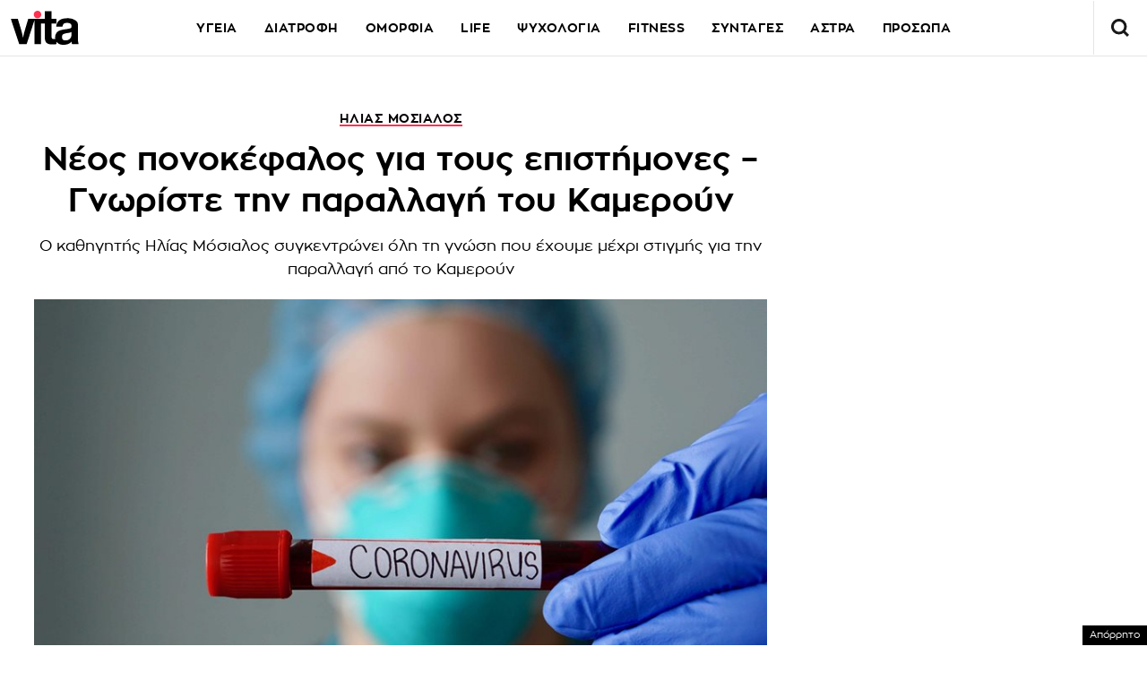

--- FILE ---
content_type: text/html; charset=UTF-8
request_url: https://www.vita.gr/2022/01/05/epikairotita/neos-ponokefalos-gia-ton-pou-gnoriste-tin-parallagi-tou-kameroun/
body_size: 41996
content:
<!DOCTYPE html>
<html lang="el">
<head>
  <meta charset="UTF-8">
  <meta name="viewport" content="width=device-width, initial-scale=1">
  <title>Νέος πονοκέφαλος για τους επιστήμονες - Γνωρίστε την παραλλαγή του Καμερούν | Vita.gr</title>

  
    

  <link rel="icon" href="https://www.vita.gr/wp-content/themes/whsk_vitagr/common/icons/favicon.ico?v=1.2" type="image/x-icon" />
  <link rel="apple-touch-icon" sizes="57x57" href="https://www.vita.gr/wp-content/themes/whsk_vitagr/common/icons/apple-icon-57x57.png">
  <link rel="apple-touch-icon" sizes="60x60" href="https://www.vita.gr/wp-content/themes/whsk_vitagr/common/icons/apple-icon-60x60.png">
  <link rel="apple-touch-icon" sizes="72x72" href="https://www.vita.gr/wp-content/themes/whsk_vitagr/common/icons/apple-icon-72x72.png">
  <link rel="apple-touch-icon" sizes="76x76" href="https://www.vita.gr/wp-content/themes/whsk_vitagr/common/icons/apple-icon-76x76.png">
  <link rel="apple-touch-icon" sizes="114x114" href="https://www.vita.gr/wp-content/themes/whsk_vitagr/common/icons/apple-icon-114x114.png">
  <link rel="apple-touch-icon" sizes="120x120" href="https://www.vita.gr/wp-content/themes/whsk_vitagr/common/icons/apple-icon-120x120.png">
  <link rel="apple-touch-icon" sizes="144x144" href="https://www.vita.gr/wp-content/themes/whsk_vitagr/common/icons/apple-icon-144x144.png">
  <link rel="apple-touch-icon" sizes="152x152" href="https://www.vita.gr/wp-content/themes/whsk_vitagr/common/icons/apple-icon-152x152.png">
  <link rel="apple-touch-icon" sizes="180x180" href="https://www.vita.gr/wp-content/themes/whsk_vitagr/common/icons/apple-icon-180x180.png">
  <link rel="icon" type="image/png" sizes="192x192"  href="https://www.vita.gr/wp-content/themes/whsk_vitagr/common/icons/android-icon-192x192.png">
  <link rel="icon" type="image/png" sizes="32x32" href="https://www.vita.gr/wp-content/themes/whsk_vitagr/common/icons/favicon-32x32.png">
  <link rel="icon" type="image/png" sizes="96x96" href="https://www.vita.gr/wp-content/themes/whsk_vitagr/common/icons/favicon-96x96.png">
  <link rel="icon" type="image/png" sizes="16x16" href="https://www.vita.gr/wp-content/themes/whsk_vitagr/common/icons/favicon-16x16.png">
  <meta name="msapplication-TileColor" content="#ffffff">
  <meta name="msapplication-TileImage" content="https://www.vita.gr/wp-content/themes/whsk_vitagr/common/icons/ms-icon-144x144.png">
  <meta name="theme-color" content="#ffffff">
  
  <link rel="preconnect" href='https://fonts.googleapis.com'>
  <link rel="preconnect" href='https://fonts.gstatic.com'>
  <link rel="preconnect" href="https://quantcast.mgr.consensu.org">
  <link rel="preconnect" href="https://secure.quantserve.com">
  <link rel="preconnect" href="https://securepubads.g.doubleclick.net">
  <link rel="preconnect" href="https://pagead2.googlesyndication.com">
  <link rel="preconnect" href="https://tpc.googlesyndication.com">
  <link rel="preconnect" href="https://www.google-analytics.com">
  <link rel="preconnect" href="https://cdn.onesignal.com">
  <link rel="preconnect" href="https://ajax.googleapis.com">
  <link rel="dns-prefetch" href="https://quantcast.mgr.consensu.org">
  <link rel="dns-prefetch" href="https://secure.quantserve.com">
  <link rel="dns-prefetch" href="https://securepubads.g.doubleclick.net">
  <link rel="dns-prefetch" href="https://pagead2.googlesyndication.com">
  <link rel="dns-prefetch" href="https://tpc.googlesyndication.com">
  <link rel="dns-prefetch" href="https://www.google-analytics.com">
  <link rel="dns-prefetch" href="https://cdn.onesignal.com">
  <link rel="dns-prefetch" href="https://ajax.googleapis.com">
  
  <link rel="preload" href="/wp-content/themes/whsk_vitagr/common/fonts/regal/PFRegalDisplayPro-Italic.woff2" as="font" type="font/woff2" crossorigin="anonymous" />
  <link rel="preload" href="/wp-content/themes/whsk_vitagr/common/fonts/zona/regular/ZonaPro-Regular.woff" as="font" type="font/woff" crossorigin="anonymous" />
  <link rel="preload" href="/wp-content/themes/whsk_vitagr/common/fonts/zona/bold/ZonaPro-Bold.woff" as="font" type="font/woff" crossorigin="anonymous" />
  <link rel="preload" href="/wp-content/themes/whsk_vitagr/common/fonts/zona/thin/ZonaPro-Thin.woff" as="font" type="font/woff" crossorigin="anonymous" />
  <link rel="preload" href="/wp-content/themes/whsk_vitagr/common/fonts/zona/light/ZonaPro-Light.woff" as="font" type="font/woff" crossorigin="anonymous" />
  <link rel="preload" href="/wp-content/themes/whsk_vitagr/common/fonts/zona/extrabold/ZonaPro-ExtraBold.woff" as="font" type="font/woff" crossorigin="anonymous" />
  

  <script src="https://www.vita.gr/wp-content/cache/autoptimize/js/autoptimize_single_6d1b4944d4ebb96dd2e649b48d24fdea.js?v=1"></script>
  
<script async src="https://fundingchoicesmessages.google.com/i/pub-3451081775397713?ers=1"></script><script>(function() {function signalGooglefcPresent() {if (!window.frames['googlefcPresent']) {if (document.body) {const iframe = document.createElement('iframe'); iframe.style = 'width: 0; height: 0; border: none; z-index: -1000; left: -1000px; top: -1000px;'; iframe.style.display = 'none'; iframe.name = 'googlefcPresent'; document.body.appendChild(iframe);} else {setTimeout(signalGooglefcPresent, 0);}}}signalGooglefcPresent();})();</script>

<script>(function(){/*

 Copyright The Closure Library Authors.
 SPDX-License-Identifier: Apache-2.0
*/
'use strict';var aa=function(a){var b=0;return function(){return b<a.length?{done:!1,value:a[b++]}:{done:!0}}},ba="function"==typeof Object.create?Object.create:function(a){var b=function(){};b.prototype=a;return new b},k;if("function"==typeof Object.setPrototypeOf)k=Object.setPrototypeOf;else{var m;a:{var ca={a:!0},n={};try{n.__proto__=ca;m=n.a;break a}catch(a){}m=!1}k=m?function(a,b){a.__proto__=b;if(a.__proto__!==b)throw new TypeError(a+" is not extensible");return a}:null}
var p=k,q=function(a,b){a.prototype=ba(b.prototype);a.prototype.constructor=a;if(p)p(a,b);else for(var c in b)if("prototype"!=c)if(Object.defineProperties){var d=Object.getOwnPropertyDescriptor(b,c);d&&Object.defineProperty(a,c,d)}else a[c]=b[c];a.v=b.prototype},r=this||self,da=function(){},t=function(a){return a};var u;var w=function(a,b){this.g=b===v?a:""};w.prototype.toString=function(){return this.g+""};var v={},x=function(a){if(void 0===u){var b=null;var c=r.trustedTypes;if(c&&c.createPolicy){try{b=c.createPolicy("goog#html",{createHTML:t,createScript:t,createScriptURL:t})}catch(d){r.console&&r.console.error(d.message)}u=b}else u=b}a=(b=u)?b.createScriptURL(a):a;return new w(a,v)};var A=function(){return Math.floor(2147483648*Math.random()).toString(36)+Math.abs(Math.floor(2147483648*Math.random())^Date.now()).toString(36)};var B={},C=null;var D="function"===typeof Uint8Array;function E(a,b,c){return"object"===typeof a?D&&!Array.isArray(a)&&a instanceof Uint8Array?c(a):F(a,b,c):b(a)}function F(a,b,c){if(Array.isArray(a)){for(var d=Array(a.length),e=0;e<a.length;e++){var f=a[e];null!=f&&(d[e]=E(f,b,c))}Array.isArray(a)&&a.s&&G(d);return d}d={};for(e in a)Object.prototype.hasOwnProperty.call(a,e)&&(f=a[e],null!=f&&(d[e]=E(f,b,c)));return d}
function ea(a){return F(a,function(b){return"number"===typeof b?isFinite(b)?b:String(b):b},function(b){var c;void 0===c&&(c=0);if(!C){C={};for(var d="ABCDEFGHIJKLMNOPQRSTUVWXYZabcdefghijklmnopqrstuvwxyz0123456789".split(""),e=["+/=","+/","-_=","-_.","-_"],f=0;5>f;f++){var h=d.concat(e[f].split(""));B[f]=h;for(var g=0;g<h.length;g++){var l=h[g];void 0===C[l]&&(C[l]=g)}}}c=B[c];d=Array(Math.floor(b.length/3));e=c[64]||"";for(f=h=0;h<b.length-2;h+=3){var y=b[h],z=b[h+1];l=b[h+2];g=c[y>>2];y=c[(y&3)<<
4|z>>4];z=c[(z&15)<<2|l>>6];l=c[l&63];d[f++]=""+g+y+z+l}g=0;l=e;switch(b.length-h){case 2:g=b[h+1],l=c[(g&15)<<2]||e;case 1:b=b[h],d[f]=""+c[b>>2]+c[(b&3)<<4|g>>4]+l+e}return d.join("")})}var fa={s:{value:!0,configurable:!0}},G=function(a){Array.isArray(a)&&!Object.isFrozen(a)&&Object.defineProperties(a,fa);return a};var H;var J=function(a,b,c){var d=H;H=null;a||(a=d);d=this.constructor.u;a||(a=d?[d]:[]);this.j=d?0:-1;this.h=null;this.g=a;a:{d=this.g.length;a=d-1;if(d&&(d=this.g[a],!(null===d||"object"!=typeof d||Array.isArray(d)||D&&d instanceof Uint8Array))){this.l=a-this.j;this.i=d;break a}void 0!==b&&-1<b?(this.l=Math.max(b,a+1-this.j),this.i=null):this.l=Number.MAX_VALUE}if(c)for(b=0;b<c.length;b++)a=c[b],a<this.l?(a+=this.j,(d=this.g[a])?G(d):this.g[a]=I):(d=this.l+this.j,this.g[d]||(this.i=this.g[d]={}),(d=this.i[a])?
G(d):this.i[a]=I)},I=Object.freeze(G([])),K=function(a,b){if(-1===b)return null;if(b<a.l){b+=a.j;var c=a.g[b];return c!==I?c:a.g[b]=G([])}if(a.i)return c=a.i[b],c!==I?c:a.i[b]=G([])},M=function(a,b){var c=L;if(-1===b)return null;a.h||(a.h={});if(!a.h[b]){var d=K(a,b);d&&(a.h[b]=new c(d))}return a.h[b]};J.prototype.toJSON=function(){var a=N(this,!1);return ea(a)};
var N=function(a,b){if(a.h)for(var c in a.h)if(Object.prototype.hasOwnProperty.call(a.h,c)){var d=a.h[c];if(Array.isArray(d))for(var e=0;e<d.length;e++)d[e]&&N(d[e],b);else d&&N(d,b)}return a.g},O=function(a,b){H=b=b?JSON.parse(b):null;a=new a(b);H=null;return a};J.prototype.toString=function(){return N(this,!1).toString()};var P=function(a){J.call(this,a)};q(P,J);function ha(a){var b,c=(a.ownerDocument&&a.ownerDocument.defaultView||window).document,d=null===(b=c.querySelector)||void 0===b?void 0:b.call(c,"script[nonce]");(b=d?d.nonce||d.getAttribute("nonce")||"":"")&&a.setAttribute("nonce",b)};var Q=function(a,b){b=String(b);"application/xhtml+xml"===a.contentType&&(b=b.toLowerCase());return a.createElement(b)},R=function(a){this.g=a||r.document||document};R.prototype.appendChild=function(a,b){a.appendChild(b)};var S=function(a,b,c,d,e,f){try{var h=a.g,g=Q(a.g,"SCRIPT");g.async=!0;g.src=b instanceof w&&b.constructor===w?b.g:"type_error:TrustedResourceUrl";ha(g);h.head.appendChild(g);g.addEventListener("load",function(){e();d&&h.head.removeChild(g)});g.addEventListener("error",function(){0<c?S(a,b,c-1,d,e,f):(d&&h.head.removeChild(g),f())})}catch(l){f()}};var ia=r.atob("aHR0cHM6Ly93d3cuZ3N0YXRpYy5jb20vaW1hZ2VzL2ljb25zL21hdGVyaWFsL3N5c3RlbS8xeC93YXJuaW5nX2FtYmVyXzI0ZHAucG5n"),ja=r.atob("WW91IGFyZSBzZWVpbmcgdGhpcyBtZXNzYWdlIGJlY2F1c2UgYWQgb3Igc2NyaXB0IGJsb2NraW5nIHNvZnR3YXJlIGlzIGludGVyZmVyaW5nIHdpdGggdGhpcyBwYWdlLg=="),ka=r.atob("RGlzYWJsZSBhbnkgYWQgb3Igc2NyaXB0IGJsb2NraW5nIHNvZnR3YXJlLCB0aGVuIHJlbG9hZCB0aGlzIHBhZ2Uu"),la=function(a,b,c){this.h=a;this.j=new R(this.h);this.g=null;this.i=[];this.l=!1;this.o=b;this.m=c},V=function(a){if(a.h.body&&!a.l){var b=
function(){T(a);r.setTimeout(function(){return U(a,3)},50)};S(a.j,a.o,2,!0,function(){r[a.m]||b()},b);a.l=!0}},T=function(a){for(var b=W(1,5),c=0;c<b;c++){var d=X(a);a.h.body.appendChild(d);a.i.push(d)}b=X(a);b.style.bottom="0";b.style.left="0";b.style.position="fixed";b.style.width=W(100,110).toString()+"%";b.style.zIndex=W(2147483544,2147483644).toString();b.style["background-color"]=ma(249,259,242,252,219,229);b.style["box-shadow"]="0 0 12px #888";b.style.color=ma(0,10,0,10,0,10);b.style.display=
"flex";b.style["justify-content"]="center";b.style["font-family"]="Roboto, Arial";c=X(a);c.style.width=W(80,85).toString()+"%";c.style.maxWidth=W(750,775).toString()+"px";c.style.margin="24px";c.style.display="flex";c.style["align-items"]="flex-start";c.style["justify-content"]="center";d=Q(a.j.g,"IMG");d.className=A();d.src=ia;d.style.height="24px";d.style.width="24px";d.style["padding-right"]="16px";var e=X(a),f=X(a);f.style["font-weight"]="bold";f.textContent=ja;var h=X(a);h.textContent=ka;Y(a,
e,f);Y(a,e,h);Y(a,c,d);Y(a,c,e);Y(a,b,c);a.g=b;a.h.body.appendChild(a.g);b=W(1,5);for(c=0;c<b;c++)d=X(a),a.h.body.appendChild(d),a.i.push(d)},Y=function(a,b,c){for(var d=W(1,5),e=0;e<d;e++){var f=X(a);b.appendChild(f)}b.appendChild(c);c=W(1,5);for(d=0;d<c;d++)e=X(a),b.appendChild(e)},W=function(a,b){return Math.floor(a+Math.random()*(b-a))},ma=function(a,b,c,d,e,f){return"rgb("+W(Math.max(a,0),Math.min(b,255)).toString()+","+W(Math.max(c,0),Math.min(d,255)).toString()+","+W(Math.max(e,0),Math.min(f,
255)).toString()+")"},X=function(a){a=Q(a.j.g,"DIV");a.className=A();return a},U=function(a,b){0>=b||null!=a.g&&0!=a.g.offsetHeight&&0!=a.g.offsetWidth||(na(a),T(a),r.setTimeout(function(){return U(a,b-1)},50))},na=function(a){var b=a.i;var c="undefined"!=typeof Symbol&&Symbol.iterator&&b[Symbol.iterator];b=c?c.call(b):{next:aa(b)};for(c=b.next();!c.done;c=b.next())(c=c.value)&&c.parentNode&&c.parentNode.removeChild(c);a.i=[];(b=a.g)&&b.parentNode&&b.parentNode.removeChild(b);a.g=null};var pa=function(a,b,c,d,e){var f=oa(c),h=function(l){l.appendChild(f);r.setTimeout(function(){f?(0!==f.offsetHeight&&0!==f.offsetWidth?b():a(),f.parentNode&&f.parentNode.removeChild(f)):a()},d)},g=function(l){document.body?h(document.body):0<l?r.setTimeout(function(){g(l-1)},e):b()};g(3)},oa=function(a){var b=document.createElement("div");b.className=a;b.style.width="1px";b.style.height="1px";b.style.position="absolute";b.style.left="-10000px";b.style.top="-10000px";b.style.zIndex="-10000";return b};var L=function(a){J.call(this,a)};q(L,J);var qa=function(a){J.call(this,a)};q(qa,J);var ra=function(a,b){this.l=a;this.m=new R(a.document);this.g=b;this.i=K(this.g,1);b=M(this.g,2);this.o=x(K(b,4)||"");this.h=!1;b=M(this.g,13);b=x(K(b,4)||"");this.j=new la(a.document,b,K(this.g,12))};ra.prototype.start=function(){sa(this)};
var sa=function(a){ta(a);S(a.m,a.o,3,!1,function(){a:{var b=a.i;var c=r.btoa(b);if(c=r[c]){try{var d=O(P,r.atob(c))}catch(e){b=!1;break a}b=b===K(d,1)}else b=!1}b?Z(a,K(a.g,14)):(Z(a,K(a.g,8)),V(a.j))},function(){pa(function(){Z(a,K(a.g,7));V(a.j)},function(){return Z(a,K(a.g,6))},K(a.g,9),K(a.g,10),K(a.g,11))})},Z=function(a,b){a.h||(a.h=!0,a=new a.l.XMLHttpRequest,a.open("GET",b,!0),a.send())},ta=function(a){var b=r.btoa(a.i);a.l[b]&&Z(a,K(a.g,5))};(function(a,b){r[a]=function(c){for(var d=[],e=0;e<arguments.length;++e)d[e-0]=arguments[e];r[a]=da;b.apply(null,d)}})("__h82AlnkH6D91__",function(a){"function"===typeof window.atob&&(new ra(window,O(qa,window.atob(a)))).start()});}).call(this);

window.__h82AlnkH6D91__("[base64]/[base64]/[base64]/[base64]");</script>

<link rel="preconnect" href="https://tags.crwdcntrl.net">
  <link rel="preconnect" href="https://bcp.crwdcntrl.net">
  <link rel="preconnect" href="https://c.ltmsphrcl.net">
  <link rel="dns-prefetch" href="https://tags.crwdcntrl.net">
  <link rel="dns-prefetch" href="https://bcp.crwdcntrl.net">
  <link rel="dns-prefetch" href="https://c.ltmsphrcl.net">

  <script>
    ! function() {
      window.googletag = window.googletag || {};
      window.googletag.cmd = window.googletag.cmd || [];
      var audTargetingKey = 'lotame';
      var panoramaIdTargetingKey = 'lpanoramaid';
      var lotameClientId = '17932';
      var audLocalStorageKey = 'lotame_' + lotameClientId + '_auds';

      // Immediately load audiences and Panorama ID from local storage
      try {
        var storedAuds = window.localStorage.getItem(audLocalStorageKey) || '';
        if (storedAuds) {
          googletag.cmd.push(function() {
            window.googletag.pubads().setTargeting(audTargetingKey, storedAuds.split(','));
          });
        }

        var localStoragePanoramaID = window.localStorage.getItem('panoramaId') || '';
        if (localStoragePanoramaID) {
          googletag.cmd.push(function() {
              window.googletag.pubads().setTargeting(panoramaIdTargetingKey, localStoragePanoramaID);
          });
        }
      } catch(e) {
      }

      // Callback when targeting audience is ready to push latest audience data
      var audienceReadyCallback = function (profile) {

        // Get audiences as an array
        var lotameAudiences = profile.getAudiences() || [];

        // Set the new target audiences for call to Google
        googletag.cmd.push(function() {
          window.googletag.pubads().setTargeting(audTargetingKey, lotameAudiences);
        });

        // Get the PanoramaID to set at Google
        var lotamePanoramaID = profile.getPanorama().getId() || '';
        if (lotamePanoramaID) {
          googletag.cmd.push(function() {
            window.googletag.pubads().setTargeting(panoramaIdTargetingKey, lotamePanoramaID);
          });
        }
      };

      // Lotame Config
      var lotameTagInput = {
        data: {
          behaviors: {
          int: ["Category: epikairotita","Category: epikairotita :: Subcategory: "]          },          
        },
        config: {
          audienceLocalStorage: audLocalStorageKey,
          onProfileReady: audienceReadyCallback
        }
      };

      // Lotame initialization
      var lotameConfig = lotameTagInput.config || {};
      var namespace = window['lotame_' + lotameClientId] = {};
      namespace.config = lotameConfig;
      namespace.data = lotameTagInput.data || {};
      namespace.cmd = namespace.cmd || [];
    } ();
  </script>
  <script async src="https://tags.crwdcntrl.net/lt/c/17932/lt.min.js"></script>  <script>
!function (n) { "use strict"; function d(n, t) { var r = (65535 & n) + (65535 & t); return (n >> 16) + (t >> 16) + (r >> 16) << 16 | 65535 & r } function f(n, t, r, e, o, u) { return d((u = d(d(t, n), d(e, u))) << o | u >>> 32 - o, r) } function l(n, t, r, e, o, u, c) { return f(t & r | ~t & e, n, t, o, u, c) } function g(n, t, r, e, o, u, c) { return f(t & e | r & ~e, n, t, o, u, c) } function v(n, t, r, e, o, u, c) { return f(t ^ r ^ e, n, t, o, u, c) } function m(n, t, r, e, o, u, c) { return f(r ^ (t | ~e), n, t, o, u, c) } function c(n, t) { var r, e, o, u; n[t >> 5] |= 128 << t % 32, n[14 + (t + 64 >>> 9 << 4)] = t; for (var c = 1732584193, f = -271733879, i = -1732584194, a = 271733878, h = 0; h < n.length; h += 16)c = l(r = c, e = f, o = i, u = a, n[h], 7, -680876936), a = l(a, c, f, i, n[h + 1], 12, -389564586), i = l(i, a, c, f, n[h + 2], 17, 606105819), f = l(f, i, a, c, n[h + 3], 22, -1044525330), c = l(c, f, i, a, n[h + 4], 7, -176418897), a = l(a, c, f, i, n[h + 5], 12, 1200080426), i = l(i, a, c, f, n[h + 6], 17, -1473231341), f = l(f, i, a, c, n[h + 7], 22, -45705983), c = l(c, f, i, a, n[h + 8], 7, 1770035416), a = l(a, c, f, i, n[h + 9], 12, -1958414417), i = l(i, a, c, f, n[h + 10], 17, -42063), f = l(f, i, a, c, n[h + 11], 22, -1990404162), c = l(c, f, i, a, n[h + 12], 7, 1804603682), a = l(a, c, f, i, n[h + 13], 12, -40341101), i = l(i, a, c, f, n[h + 14], 17, -1502002290), c = g(c, f = l(f, i, a, c, n[h + 15], 22, 1236535329), i, a, n[h + 1], 5, -165796510), a = g(a, c, f, i, n[h + 6], 9, -1069501632), i = g(i, a, c, f, n[h + 11], 14, 643717713), f = g(f, i, a, c, n[h], 20, -373897302), c = g(c, f, i, a, n[h + 5], 5, -701558691), a = g(a, c, f, i, n[h + 10], 9, 38016083), i = g(i, a, c, f, n[h + 15], 14, -660478335), f = g(f, i, a, c, n[h + 4], 20, -405537848), c = g(c, f, i, a, n[h + 9], 5, 568446438), a = g(a, c, f, i, n[h + 14], 9, -1019803690), i = g(i, a, c, f, n[h + 3], 14, -187363961), f = g(f, i, a, c, n[h + 8], 20, 1163531501), c = g(c, f, i, a, n[h + 13], 5, -1444681467), a = g(a, c, f, i, n[h + 2], 9, -51403784), i = g(i, a, c, f, n[h + 7], 14, 1735328473), c = v(c, f = g(f, i, a, c, n[h + 12], 20, -1926607734), i, a, n[h + 5], 4, -378558), a = v(a, c, f, i, n[h + 8], 11, -2022574463), i = v(i, a, c, f, n[h + 11], 16, 1839030562), f = v(f, i, a, c, n[h + 14], 23, -35309556), c = v(c, f, i, a, n[h + 1], 4, -1530992060), a = v(a, c, f, i, n[h + 4], 11, 1272893353), i = v(i, a, c, f, n[h + 7], 16, -155497632), f = v(f, i, a, c, n[h + 10], 23, -1094730640), c = v(c, f, i, a, n[h + 13], 4, 681279174), a = v(a, c, f, i, n[h], 11, -358537222), i = v(i, a, c, f, n[h + 3], 16, -722521979), f = v(f, i, a, c, n[h + 6], 23, 76029189), c = v(c, f, i, a, n[h + 9], 4, -640364487), a = v(a, c, f, i, n[h + 12], 11, -421815835), i = v(i, a, c, f, n[h + 15], 16, 530742520), c = m(c, f = v(f, i, a, c, n[h + 2], 23, -995338651), i, a, n[h], 6, -198630844), a = m(a, c, f, i, n[h + 7], 10, 1126891415), i = m(i, a, c, f, n[h + 14], 15, -1416354905), f = m(f, i, a, c, n[h + 5], 21, -57434055), c = m(c, f, i, a, n[h + 12], 6, 1700485571), a = m(a, c, f, i, n[h + 3], 10, -1894986606), i = m(i, a, c, f, n[h + 10], 15, -1051523), f = m(f, i, a, c, n[h + 1], 21, -2054922799), c = m(c, f, i, a, n[h + 8], 6, 1873313359), a = m(a, c, f, i, n[h + 15], 10, -30611744), i = m(i, a, c, f, n[h + 6], 15, -1560198380), f = m(f, i, a, c, n[h + 13], 21, 1309151649), c = m(c, f, i, a, n[h + 4], 6, -145523070), a = m(a, c, f, i, n[h + 11], 10, -1120210379), i = m(i, a, c, f, n[h + 2], 15, 718787259), f = m(f, i, a, c, n[h + 9], 21, -343485551), c = d(c, r), f = d(f, e), i = d(i, o), a = d(a, u); return [c, f, i, a] } function i(n) { for (var t = "", r = 32 * n.length, e = 0; e < r; e += 8)t += String.fromCharCode(n[e >> 5] >>> e % 32 & 255); return t } function a(n) { var t = []; for (t[(n.length >> 2) - 1] = void 0, e = 0; e < t.length; e += 1)t[e] = 0; for (var r = 8 * n.length, e = 0; e < r; e += 8)t[e >> 5] |= (255 & n.charCodeAt(e / 8)) << e % 32; return t } function e(n) { for (var t, r = "0123456789abcdef", e = "", o = 0; o < n.length; o += 1)t = n.charCodeAt(o), e += r.charAt(t >>> 4 & 15) + r.charAt(15 & t); return e } function r(n) { return unescape(encodeURIComponent(n)) } function o(n) { return i(c(a(n = r(n)), 8 * n.length)) } function u(n, t) { return function (n, t) { var r, e = a(n), o = [], u = []; for (o[15] = u[15] = void 0, 16 < e.length && (e = c(e, 8 * n.length)), r = 0; r < 16; r += 1)o[r] = 909522486 ^ e[r], u[r] = 1549556828 ^ e[r]; return t = c(o.concat(a(t)), 512 + 8 * t.length), i(c(u.concat(t), 640)) }(r(n), r(t)) } function t(n, t, r) { return t ? r ? u(t, n) : e(u(t, n)) : r ? o(n) : e(o(n)) } "function" == typeof define && define.amd ? define(function () { return t }) : "object" == typeof module && module.exports ? module.exports = t : n.md5 = t }(this);

function uuidv4() {
    return ([1e7] + -1e3 + -4e3 + -8e3 + -1e11).replace(/[018]/g, c =>
        (c ^ crypto.getRandomValues(new Uint8Array(1))[0] & 15 >> c / 4).toString(16)
    );
}

function setPPIDCookie() {
    document.cookie = "_ppid=" + md5(uuidv4()) + ";path=/";
}

function clearPPIDCookie() {
    document.cookie = "_ppid=;path=/;expires=Thu, 01 Jan 1970 00:00:01 GMT";
}

function getPPIDCookie() {
    let name = "_ppid=";
    let ca = document.cookie.split(';');
    for (let i = 0; i < ca.length; i++) {
        let c = ca[i].trim();
        if (c.indexOf(name) == 0) {
            return c.substring(name.length, c.length);
        }
    }
    return "";
}

function quantcastTrackEvent(eventName) {
    let ppid = getPPIDCookie();
    if (ppid === "") {
        setPPIDCookie();
    }
    if (typeof __qc !== 'undefined') {
        __qc.event({
            type: 'custom',
            eventType: eventName
        });
    }
}

// Wait for TCF API to load
let tcfCheckInterval = setInterval(() => {
    if (typeof window.__tcfapi !== 'undefined') {
        clearInterval(tcfCheckInterval); // Stop checking once __tcfapi is available

        window.__tcfapi('addEventListener', 2, function(tcData, success) {
            if (success && (tcData.eventStatus === 'useractioncomplete' || tcData.eventStatus === 'tcloaded')) {
                const hasPurposeOneConsent = tcData.purpose.consents['1']; // Purpose 1: Storage & Access
                
                if (hasPurposeOneConsent) {
                    console.log("Consent given for Purpose 1 - Setting PPID");
                    quantcastTrackEvent('Personalized Ad Consent Given');
                } else {
                    console.log("No consent for Purpose 1 - Clearing PPID");
                    clearPPIDCookie();
                }
            }
        });
    }
}, 500); // Check every 500ms

// Stop checking after 5 seconds
setTimeout(() => clearInterval(tcfCheckInterval), 5000);
    
</script>
   



<script>
    window.skinSize = 'small';
    var w = window.innerWidth || document.documentElement.clientWidth || document.body.clientWidth;
    if (w > 1000) {
        window.skinSize = 'large';
    }
    if (w <= 668) {
        var platform = 'mobile';
    } else {
        var platform = 'desktop';
    }

    // function display320() {
    //     googletag.cmd.push(function() {
    //         googletag.display('320x50_bottom_2')
    //     });
    //     display320 = function() {}
    // }

    function ways() {
        const f = $(".das-mmiddle");
        const d = $("#das-mmiddle-wp");
        var waypoint = new Waypoint({
            element: d[0],
            handler: function(n) {
                "up" === n ? f.addClass('ups') : "down" === n && f.removeClass('ups');
                //display320()
            },
            offset: function() {
                return window.innerHeight
            }
        })
    }
</script>
<script async='async' src='https://securepubads.g.doubleclick.net/tag/js/gpt.js'></script>
<script>
    var googletag = googletag || {};
    googletag.cmd = googletag.cmd || [];
</script>
<script src="https://www.alteregomedia.org/files/js/gtags.js?v=1"></script>
<script>
    var plink = "https://www.vita.gr/2022/01/05/epikairotita/neos-ponokefalos-gia-ton-pou-gnoriste-tin-parallagi-tou-kameroun";
            var title = 'Νέος πονοκέφαλος για τους επιστήμονες &amp;#8211; Γνωρίστε την παραλλαγή του Καμερούν';
    var summary = 'Ο καθηγητής Ηλίας Μόσιαλος συγκεντρώνει όλη τη γνώση που έχουμε μέχρι στιγμής για την παραλλαγή από το Καμερούν';
        var text = 'Τα μέχρι στιγμής επιστημονικά δεδομένα για τη μετάλλαξη από το Καμερούν, που ανιχνεύθηκε στη νότια Γαλλία, παρουσιάζει ο καθηγητής Ηλίας Μόσιαλος, με ανάρτησή του στο Facebook. Όπως παρατηρεί, πρόσφατες αναφορές στα διεθνή ΜΜΕ περιγράφουν την εμφάνιση μιας νέας παραλλαγής του ιού σε επτά ενήλικες και πέντε παιδιά, που ζουν στην ίδια γεωγραφική περιοχή της νοτιοανατολικής Γαλλίας. Επί του παρόντος, η παραλλαγή αυτή (ΙΗU ή B.1.640.2) δεν έχει εντοπιστεί σε άλλες χώρες, δεν έχουμε επίσημη ανακοίνωση από τις γαλλικές υγειονομικές αρχές και δεν έχει χαρακτηριστεί ως παραλλαγή υπό έρευνα (VOC) από τον Παγκόσμιο Οργανισμό Υγείας. Τα διεθνή ΜΜΕ, παρατηρεί ο κ. Μόσιαλος, μεταφέρουν την είδηση με βάση μια σχετική προδημοσίευση. Η μελέτη περιγράφει πως η παραλλαγή που ανιχνεύτηκε παρουσιάζει πολλαπλές μεταλλάξεις και άλλες αλλαγές, εκ των οποίων αρκετές στην πρωτεΐνη ακίδα που στοχεύουν τα εμβόλια, και ονομάστηκε από τους ερευνητές παραλλαγή IHU.googletag.cmd.push(function() { googletag.display("300x250_m1"); });googletag.cmd.push(function() {googletag.display("300x250_middle_1")}) Ο πρώτος φορέας που ανιχνεύθηκε είχε επιστρέψει πρόσφατα από ένα ταξίδι στο Καμερούν. Πρόκειται για έναν άνδρα, εμβολιασμένο, που έκανε τεστ κάπου στα μέσα Νοέμβρη την επόμενη ημέρα αφού είχε κάποια ήπια αναπνευστικά συμπτώματα. Η παραλλαγή πιστοποιήθηκε στις 09/12/2021 και πολύ γρήγορα μετά από αυτή επιβεβαιώθηκαν και οι άλλες 11 περιπτώσεις που αναφέρονται. Η μελέτη ασχολείται με τον χαρακτηρισμό των μεταλλάξεων και της παραλλαγής και δεν δίνει στοιχεία για την κλινική εικόνα, και την συμπτωματολογία όσων πιστοποιήθηκε πως κόλλησαν αυτή την παραλλαγή. Και να πούμε επίσης, τονίζει ο καθηγητής, πως και τα 12 αυτά δείγματα είχαν συλλεχθεί μέχρι τα τέλη Νοεμβρίου. Απρόβλεπτες οι εμφανίσεις παραλλαγών Αυτό που βλέπουμε εδώ όμως είναι ένα ακόμα παράδειγμα του πόσο απρόβλεπτες μπορεί να είναι οι εμφανίσεις παραλλαγών. Επίσης, το πώς μπορούν να μεταδοθούν σε μια νέα γεωγραφική περιοχή ερχόμενα μέσω ενός μοναδιαίου κρούσματος μετά από ταξίδι από το εξωτερικό, και πόσο μεγάλη σημασία έχει η επιδημιολογική εποπτεία στην κοινότητα.googletag.cmd.push(function() { googletag.display("300x250_middle_2"); }); Μόνιμη ανησυχία Τέλος, να πω πως οι παραλλαγές του κοροναϊού δημιουργούν σε όλους μια μόνιμη ανησυχία, ιδιαίτερα όσον αφορά τον κίνδυνο της μείωσης της προστασίας από τα εμβόλια. Το σημαντικό όμως είναι να μένουμε έγκυρα ενημερωμένοι. Κυρίως όμως να μην απαξιώνουμε τα στοιχεία που έχουμε ήδη για την προστασία από τα εμβόλια, που πιστοποιούν την αξία του εμβολιασμού έναντι όσων παραλλαγών χρειάστηκε να αντιμετωπίσουμε ως τώρα, καταλήγει ο Ηλίας Μόσιαλος.googletag.cmd.push(function() { googletag.display("300x250_m2"); }); Στο μικροσκόπιο του ΠΟΥ η νέα παραλλαγή Στο νέο στέλεχος κορωνοϊού που προσωρινά χαρακτηρίζεται ως παραλλαγή Καμερούν αναφέρθηκε νωρίτερα στέλεχος του Παγκόσμιου Οργανισμού Υγείας. Ο Αμντί Μαχαμούντ, μέλος της ομάδας Covid-19 του ΠΟΥ, επισήμανε πως το εν λόγω στέλεχος βρίσκεται «στο ραντάρ» του οργανισμού, καθώς έχει σημαντικές πιθανότητες τα κρούσματά του να αυξηθούν. Αν και για την ώρα και από τον περασμένο Νοέμβριο που παρουσιάστηκε για πρώτη φορά στη Γαλλία δεν έχει εξελιχτεί σε απειλή, με την επέλαση της Όμικρον να παραμένει η κυρίαρχη είδηση στο μέτωπο της πανδημίας στην Ευρώπη και παγκοσμίως.googletag.cmd.push(function() { googletag.display("300x250_middle_3"); }); Σημειώνουμε πως το συγκεκριμένο στέλεχος κορωνοϊού εντοπίστηκε σε 12 άτομα στις νότιες Άλπεις, περίπου την ίδια εποχή που πρωτο-εντοπίστηκε και η Όμικρον στη Νότιο Αφρική. Ο πρώτος φορέας είχε επιστρέψει από ταξίδι στο Καμερούν, εξ ου και η προσωρινή ονομασία του στελέχους. Ο φορέας αυτός ήταν πλήρως εμβολιασμένος, αλλά παρουσίασε ήπια αναπνευστικά προβλήματα. Σχολιάζοντας την εν λόγω παραλλαγή, ερευνητές του ινστιτούτου IHU σε άρθρο τους υποστήριξα πως είναι ακόμη πολύ νωρίς για να αντλήσει κανείς συμπεράσματα για το επιδημιολογικό και κλινικό προφίλ του στελέχους, δεδομένου και πως τα κρούσματα για την ώρα παραμένουν (ευτυχώς) λίγα. Αναλόγως ο ΠΟΥ παρακολουθεί τη συγκεκριμένη μετάλλαξη, όπως και συνολικά την εξέλιξη της πανδημίας, αλλά δεν το έχει κατατάξει ακόμη στα «ανησυχητικά στελέχη» με αυξημένο ρίσκο.';
        var tags = 'ΗΛΙΑΣ ΜΟΣΙΑΛΟΣ ΠΑΓΚΟΣΜΙΟΣ ΟΡΓΑΝΙΣΜΟΣ ΥΓΕΙΑΣ ΠΑΡΑΛΛΑΓΗ ΚΑΜΕΡΟΥΝ';
            try {setas()} catch (e) {var lineitemids = ''; var adserver = ''}
    googletag.cmd.push(function() {
        var mtoph = 50;
        var header_mapping = googletag.sizeMapping().addSize([0, 0], []).addSize([670, 200], [[970, 250], [970, 90], [728, 90], [1000, 250]]).build();
        var right_mapping = googletag.sizeMapping().addSize([0, 0], []).addSize([875, 200], [[300, 250], [300, 450], [300, 600]]).build();
        var over_mapping = googletag.sizeMapping().addSize([0, 0], []).addSize([669, 200], [1, 1]).build();
        var textlink_mapping = googletag.sizeMapping().addSize([0, 0], []).addSize([600, 200], [[520, 40],[300, 250]]).build();
        var mapping_320 = googletag.sizeMapping().addSize([0, 0], [320, 50]).addSize([668, 0], []).build();
        var middle_mapping = googletag.sizeMapping().addSize([0, 0], []).addSize([300, 250], [[300, 250]]).addSize([300, 500], [[300, 600], [300, 250]]).addSize([668, 0], []).build();
        var bottom_mapping = googletag.sizeMapping().addSize([0, 0], []).addSize([300, 250], [[320, 50], [300, 250], [300, 450]]).addSize([300, 500], [[320, 50], [300, 250], [300, 450], [300, 600]]).addSize([668, 0], []).build();
        var bottom_mapping_new = googletag.sizeMapping().addSize([0, 0], [320, 50]).addSize([670, 200], []).build();
        googletag.defineSlot('/28509845/vita_group/vita_inside_mobile_bottom_anchor', [320, 50], '320x50_bottom_sticky').defineSizeMapping(bottom_mapping_new).addService(googletag.pubads());
        googletag.defineSlot('/28509845/vita_group/vita_inside_320x50_top', [1, 1], '320x50_top').defineSizeMapping(mapping_320).addService(googletag.pubads());
                googletag.defineSlot('/28509845/vita_group/vita_mobile_300x250_middle', [[300, 600], [300, 250]], '300x250_middle_1').defineSizeMapping(middle_mapping).addService(googletag.pubads());
        googletag.defineSlot('/28509845/vita_group/vita_inside_300x250_m1', [[300, 250], [520, 40]], '300x250_m1').defineSizeMapping(textlink_mapping).addService(googletag.pubads());
        googletag.defineSlot('/28509845/vita_group/vita_inside_300x250_m2', [[300, 250], [520, 40]], '300x250_m2').defineSizeMapping(textlink_mapping).addService(googletag.pubads());
        googletag.defineSlot('/28509845/vita_group/vita_mobile_300x250_middle_2', [[300, 600], [300, 250]], '300x250_middle_2').defineSizeMapping(middle_mapping).addService(googletag.pubads());
        googletag.defineSlot('/28509845/vita_group/vita_mobile_300x250_middle_3', [[300, 600], [300, 250]], '300x250_middle_3').defineSizeMapping(middle_mapping).addService(googletag.pubads());
                googletag.defineSlot('/28509845/vita_group/vita_1x1_over', [1, 1], '1x1_over').defineSizeMapping(over_mapping).addService(googletag.pubads());
        // googletag.defineSlot('/28509845/vita_group/vita_inside_970x90_top', [[970, 250], [970, 90], [728, 90], [1000, 250]], '970x90_top').defineSizeMapping(header_mapping).addService(googletag.pubads());
        googletag.defineSlot('/28509845/vita_group/vita_inside_300x250_r1', [[300, 250], [300, 450], [300, 600]], '300x250_r1').defineSizeMapping(right_mapping).addService(googletag.pubads());
        googletag.defineSlot('/28509845/vita_group/vita_inside_300x250_r2', [[300, 250], [300, 450], [300, 600]], '300x250_r2').defineSizeMapping(right_mapping).addService(googletag.pubads());
        googletag.defineSlot('/28509845/vita_group/vita_inside_300x250_r3', [[300, 250], [300, 450], [300, 600]], '300x250_r3').defineSizeMapping(right_mapping).addService(googletag.pubads());
//         googletag.defineSlot('/28509845/vita_group/vita_inside_300x250_r4', [[300, 250], [300, 450], [300, 600]], '300x250_r4').defineSizeMapping(right_mapping).addService(googletag.pubads());
//         googletag.defineSlot('/28509845/vita_group/vita_inside_300x250_r5', [[300, 250], [300, 450], [300, 600]], '300x250_r5').defineSizeMapping(right_mapping).addService(googletag.pubads());
//         googletag.defineSlot('/28509845/vita_group/vita_inside_300x250_r6', [[300, 250], [300, 450], [300, 600]], '300x250_r6').defineSizeMapping(right_mapping).addService(googletag.pubads())
        var islot = googletag.defineOutOfPageSlot('/28509845/vita_group/vita_interstitial', googletag.enums.OutOfPageFormat.INTERSTITIAL);
        if (islot) {islot.addService(googletag.pubads());}
                googletag.defineSlot('/28509845/vita_group/vita_textlink_1', [[300, 250], [300, 450], [520, 40]], 'textlink_1').defineSizeMapping(textlink_mapping).addService(googletag.pubads());
        googletag.defineSlot('/28509845/vita_group/vita_inside_320x50_bottom', [[320, 50], [300, 250], [300, 450], [300, 600]], '320x50_bottom').defineSizeMapping(bottom_mapping).addService(googletag.pubads());
        googletag.defineSlot('/28509845/vita_group/vita_inside_320x50_bottom_2', [[320, 50], [300, 250], [300, 450], [300, 600]], '320x50_bottom_2').defineSizeMapping(bottom_mapping).addService(googletag.pubads());
                googletag.pubads().setTargeting('Item_Id', '288129');
                googletag.pubads().setTargeting('Category', 'epikairotita');
        googletag.pubads().setTargeting('SubCategory', '');
        
                googletag.pubads().setTargeting('Tags', ['ΗΛΙΑΣ ΜΟΣΙΑΛΟΣ','ΠΑΓΚΟΣΜΙΟΣ ΟΡΓΑΝΙΣΜΟΣ ΥΓΕΙΑΣ','ΠΑΡΑΛΛΑΓΗ ΚΑΜΕΡΟΥΝ']);
                googletag.pubads().setTargeting('AdServer', adserver);
        googletag.pubads().setTargeting('Skin', skinSize);
        googletag.pubads().setTargeting('Platform', platform);
                googletag.pubads().setTargeting('Length', 'medium');
        googletag.pubads().collapseEmptyDivs(true);
        
		googletag.pubads().enableVideoAds();
        googletag.pubads().addEventListener('slotRenderEnded', function(event) {
        if(event.slot.getSlotElementId() === '320x50_top' && !event.isEmpty && event.size[1] >= 51 ){mtoph=100}
        // if (event.slot.getSlotElementId() === '300x250_middle') {ways();}
        if (event.slot.getSlotElementId() === '320x50_bottom_sticky') {if (!event.isEmpty) {$(".googlefc").css({ "left": "0", "right": "auto" })}};
        if (event.slot.getSlotElementId() === '300x250_r1' || event.slot.getSlotElementId() === '300x250_middle_1' || event.slot.getSlotElementId() === '300x250_middle_home') 
        {if (!event.isEmpty && lineitemids.includes(event.lineItemId, 0) || !event.isEmpty && orderids.includes(event.campaignId, 0)) {pgm300();}};

        if (event.slot.getSlotElementId() === '300x250_middle_2') {if (!event.isEmpty && lineitemids.includes(event.lineItemId, 0) || !event.isEmpty && orderids.includes(event.campaignId, 0)) {pgm300a("300x250_middle_2");}};
       if (event.slot.getSlotElementId() === '300x250_middle_3') {if (!event.isEmpty && lineitemids.includes(event.lineItemId, 0) || !event.isEmpty && orderids.includes(event.campaignId, 0)) {pgm300a("300x250_middle_3");}};
       if (event.slot.getSlotElementId() === '320x50_bottom') {if (!event.isEmpty && lineitemids.includes(event.lineItemId, 0) || !event.isEmpty && orderids.includes(event.campaignId, 0)) {pgm300a("320x50_bottom");}};
       if (event.slot.getSlotElementId() === '320x50_bottom_2') {if (!event.isEmpty && lineitemids.includes(event.lineItemId, 0) || !event.isEmpty && orderids.includes(event.campaignId, 0)) {pgm300a("320x50_bottom_2");}};

        if (event.slot.getSlotElementId() === '320x50_top')  {if (!event.isEmpty && mlineitemids.includes(event.lineItemId, 0) || !event.isEmpty && morderids.includes(event.campaignId, 0)) {pgm320(mtoph);}}
        if (event.slot.getSlotElementId() === '970x90_top')  {if (!event.isEmpty && xlineitemids.includes(event.lineItemId, 0) || !event.isEmpty && xorderids.includes(event.campaignId, 0)) {pgm970();}}});
        googletag.pubads().setCentering(true);
        var ppid = getPPIDCookie();
        if (ppid != "") {
            googletag.pubads().setPublisherProvidedId(ppid);
        }
        // googletag.enableServices();

                        googletag.enableServices();
                
        googletag.display(islot);
    });

    var invideoslot = '/28509845/vita_group/vita_640vast';
    var randomNumber = Math.floor(10000000000 + Math.random() * 90000000000);
        var optionsString = 'Category=epikairotita&SubCategory=&Item_Id=288129&Tags=ΗΛΙΑΣ ΜΟΣΙΑΛΟΣ,ΠΑΓΚΟΣΜΙΟΣ ΟΡΓΑΝΙΣΜΟΣ ΥΓΕΙΑΣ,ΠΑΡΑΛΛΑΓΗ ΚΑΜΕΡΟΥΝ&Length=medium&Skin=' + skinSize + '&Platform=' + platform + '&AdServer=' + adserver;
    var optionsUri = 'https://pubads.g.doubleclick.net/gampad/ads?sz=640x480%7C400x300&ad_type=audio_video&iu='+ invideoslot+'&impl=s&gdfp_req=1&vpmute=1&plcmt=2&vpos=preroll&env=vp&output=vast&unviewed_position_start=1&url='+ encodeURIComponent(plink) +'&description_url='+ encodeURIComponent(plink) +'&correlator='+ randomNumber +'&ciu_szs=640x360&cust_params=' + encodeURIComponent(optionsString);
    
    var options = {
        id: 'content_video',
        adTagUrl: optionsUri
    };
</script>

  
  <meta name='robots' content='index, follow, max-image-preview:large, max-snippet:-1, max-video-preview:-1' />

	<!-- This site is optimized with the Yoast SEO plugin v22.6 - https://yoast.com/wordpress/plugins/seo/ -->
	<meta name="description" content="Ο καθηγητής Ηλίας Μόσιαλος συγκεντρώνει όλη τη γνώση που έχουμε μέχρι στιγμής για την παραλλαγή από το Καμερούν" />
	<link rel="canonical" href="https://www.vita.gr/2022/01/05/epikairotita/neos-ponokefalos-gia-ton-pou-gnoriste-tin-parallagi-tou-kameroun/" />
	<meta property="og:locale" content="el_GR" />
	<meta property="og:type" content="article" />
	<meta property="og:title" content="Νέος πονοκέφαλος για τους επιστήμονες - Γνωρίστε την παραλλαγή του Καμερούν | Vita.gr" />
	<meta property="og:description" content="Ο καθηγητής Ηλίας Μόσιαλος συγκεντρώνει όλη τη γνώση που έχουμε μέχρι στιγμής για την παραλλαγή από το Καμερούν" />
	<meta property="og:url" content="https://www.vita.gr/2022/01/05/epikairotita/neos-ponokefalos-gia-ton-pou-gnoriste-tin-parallagi-tou-kameroun/" />
	<meta property="og:site_name" content="Vita.gr" />
	<meta property="article:publisher" content="https://www.facebook.com/pages/Vitagr/131305706880813?ref=ts&amp;fref=ts" />
	<meta property="article:published_time" content="2022-01-05T05:00:07+00:00" />
	<meta property="article:modified_time" content="2022-01-04T20:22:56+00:00" />
	<meta property="og:image" content="https://www.vita.gr/wp-content/uploads/2020/04/CORONA-2-2.jpg" />
	<meta property="og:image:width" content="875" />
	<meta property="og:image:height" content="583" />
	<meta property="og:image:type" content="image/jpeg" />
	<meta name="author" content="ialeiferopoulou" />
	<meta name="twitter:card" content="summary_large_image" />
	<meta name="twitter:creator" content="@Vita_gr" />
	<meta name="twitter:site" content="@Vita_gr" />
	<!-- / Yoast SEO plugin. -->







<script type="text/javascript" src="https://www.vita.gr/wp-content/themes/whsk_vitagr/common/js/jquery.3.6.3.min.js?ver=6.5.3" id="jquery.3.6.3-js"></script>
<link rel="alternate" type="application/json+oembed" href="https://www.vita.gr/wp-json/oembed/1.0/embed?url=https%3A%2F%2Fwww.vita.gr%2F2022%2F01%2F05%2Fepikairotita%2Fneos-ponokefalos-gia-ton-pou-gnoriste-tin-parallagi-tou-kameroun%2F" />
<link rel="alternate" type="text/xml+oembed" href="https://www.vita.gr/wp-json/oembed/1.0/embed?url=https%3A%2F%2Fwww.vita.gr%2F2022%2F01%2F05%2Fepikairotita%2Fneos-ponokefalos-gia-ton-pou-gnoriste-tin-parallagi-tou-kameroun%2F&#038;format=xml" />
<script type="text/javascript">//<![CDATA[
  function external_links_in_new_windows_loop() {
    if (!document.links) {
      document.links = document.getElementsByTagName('a');
    }
    var change_link = false;
    var force = '';
    var ignore = '';

    for (var t=0; t<document.links.length; t++) {
      var all_links = document.links[t];
      change_link = false;
      
      if(document.links[t].hasAttribute('onClick') == false) {
        // forced if the address starts with http (or also https), but does not link to the current domain
        if(all_links.href.search(/^http/) != -1 && all_links.href.search('www.vita.gr') == -1 && all_links.href.search(/^#/) == -1) {
          // console.log('Changed ' + all_links.href);
          change_link = true;
        }
          
        if(force != '' && all_links.href.search(force) != -1) {
          // forced
          // console.log('force ' + all_links.href);
          change_link = true;
        }
        
        if(ignore != '' && all_links.href.search(ignore) != -1) {
          // console.log('ignore ' + all_links.href);
          // ignored
          change_link = false;
        }

        if(change_link == true) {
          // console.log('Changed ' + all_links.href);
          document.links[t].setAttribute('onClick', 'javascript:window.open(\'' + all_links.href.replace(/'/g, '') + '\', \'_blank\', \'noopener\'); return false;');
          document.links[t].removeAttribute('target');
        }
      }
    }
  }
  
  // Load
  function external_links_in_new_windows_load(func)
  {  
    var oldonload = window.onload;
    if (typeof window.onload != 'function'){
      window.onload = func;
    } else {
      window.onload = function(){
        oldonload();
        func();
      }
    }
  }

  external_links_in_new_windows_load(external_links_in_new_windows_loop);
  //]]></script>

        <script>

      window.OneSignal = window.OneSignal || [];

      OneSignal.push( function() {
        OneSignal.SERVICE_WORKER_UPDATER_PATH = "OneSignalSDKUpdaterWorker.js.php";
                      OneSignal.SERVICE_WORKER_PATH = "OneSignalSDKWorker.js.php";
                      OneSignal.SERVICE_WORKER_PARAM = { scope: "/" };
        OneSignal.setDefaultNotificationUrl("https://www.vita.gr");        var oneSignal_options = {};
        window._oneSignalInitOptions = oneSignal_options;

        oneSignal_options['wordpress'] = true;
oneSignal_options['appId'] = 'a860d442-5631-469e-b9f2-d2b81398e471';
oneSignal_options['allowLocalhostAsSecureOrigin'] = true;
oneSignal_options['welcomeNotification'] = { };
oneSignal_options['welcomeNotification']['disable'] = true;
oneSignal_options['subdomainName'] = "vita.gr";
oneSignal_options['promptOptions'] = { };
oneSignal_options['promptOptions']['actionMessage'] = "Θέλετε να λαμβάνετε ειδοποιήσεις από το vita.gr ;";
oneSignal_options['promptOptions']['acceptButtonText'] = "ΝΑΙ ΘΕΛΩ";
oneSignal_options['promptOptions']['cancelButtonText'] = "ΟΧΙ, ΕΥΧΑΡΙΣΤΩ";
oneSignal_options['promptOptions']['siteName'] = "https://www.vita.gr";
oneSignal_options['promptOptions']['autoAcceptTitle'] = "NAI";
                OneSignal.init(window._oneSignalInitOptions);
                OneSignal.showSlidedownPrompt();      });

      function documentInitOneSignal() {
        var oneSignal_elements = document.getElementsByClassName("OneSignal-prompt");

        var oneSignalLinkClickHandler = function(event) { OneSignal.push(['registerForPushNotifications']); event.preventDefault(); };        for(var i = 0; i < oneSignal_elements.length; i++)
          oneSignal_elements[i].addEventListener('click', oneSignalLinkClickHandler, false);
      }

      if (document.readyState === 'complete') {
           documentInitOneSignal();
      }
      else {
           window.addEventListener("load", function(event){
               documentInitOneSignal();
          });
      }
    </script>
<link rel="amphtml" href="https://www.vita.gr/2022/01/05/epikairotita/neos-ponokefalos-gia-ton-pou-gnoriste-tin-parallagi-tou-kameroun/amp/">  <script src="https://www.vita.gr/wp-content/cache/autoptimize/js/autoptimize_single_b1ffc8ef6ea7edf0f6bc3d6acad43c99.js"></script>
  <script src="https://www.vita.gr/wp-content/themes/whsk_vitagr/common/js/noframework.waypoints.min.js"></script>
  <script src="https://www.vita.gr/wp-content/themes/whsk_vitagr/common/js/waypoints-sticky.min.js"></script>
  
    <!-- <script async src="//pahtkm.tech/c/vita.gr.js"></script> -->
  
  
  
  
  
    
    <script type="text/javascript">
    (function() {
      /** CONFIGURATION START **/
      var _sf_async_config = window._sf_async_config = (window._sf_async_config || {});
      _sf_async_config.uid = 66944;
      _sf_async_config.domain = 'vita.gr';
      _sf_async_config.flickerControl = false;
      _sf_async_config.useCanonical = true;
      _sf_async_config.useCanonicalDomain = true;
      _sf_async_config.sections = 'ΗΛΙΑΣ ΜΟΣΙΑΛΟΣ '; // CHANGE THIS TO YOUR SECTION NAME(s)
      _sf_async_config.authors = ''; // CHANGE THIS TO YOUR AUTHOR NAME(s)
      /** CONFIGURATION END **/
      function loadChartbeat() {
          var e = document.createElement('script');
          var n = document.getElementsByTagName('script')[0];
          e.type = 'text/javascript';
          e.async = true;
          e.src = '//static.chartbeat.com/js/chartbeat.js';;
          n.parentNode.insertBefore(e, n);
      }
      loadChartbeat();
    })();
  </script>
  <script async src="//static.chartbeat.com/js/chartbeat_mab.js"></script>
  <script async id="ebx" src="//applets.ebxcdn.com/ebx.js"></script>
  

  <script>
  // Global site tag (gtag.js) - Google Analytics
  window.dataLayer = window.dataLayer || [];

  function gtag() {
      dataLayer.push(arguments);
  }

  // Make sure you keep only the directives that you configure on the GA4 side (default are ad_storage, ad_user_data, ad_personalization, analytics_storage)
  gtag('consent', 'default', {
      'ad_storage': 'denied',
      'ad_user_data': 'denied',
      'ad_personalization': 'denied',
      'analytics_storage': 'denied',
      'functionality_storage': 'denied', //optional
      'personalization_storage': 'denied', //optional
      'security_storage': 'denied' //optional
  })
  </script>

  <script async src="https://www.googletagmanager.com/gtag/js?id=G-R1MKK3F0WE"></script>

  <script>
      gtag('js', new Date());
      gtag('config', 'G-R1MKK3F0WE');
  </script>

<script data-schema="NewsMediaOrganization" type="application/ld+json">
    {
      "@context": "http://schema.org",
      "@type": "NewsMediaOrganization",
      "name": "vita.gr",
      "url": "https://www.vita.gr",
      "description": "Έρευνες, θέματα, ειδήσεις και ρεπορτάζ για τη διατροφή, την υγεία, το wellness, την ομορφιά, την άσκηση και ό,τι άλλο χρειάζεσαι για να κατακτήσεις την ευεξία",
      "address":[{
        "@type":"PostalAddress",
        "addressCountry":"Greece",
        "addressLocality":"Αθήνα",
        "addressRegion":"GR",
        "postalCode":"176 73",
        "streetAddress":"Συγγρού 340, Καλλιθέα"
        }
      ],
      "contactPoint":[{
        "@type":"ContactPoint",
        "areaServed":"GR",
        "contactType":"customer service",
        "telephone":"+30-2107547000"
        }
      ],
      "logo": {
        "@type": "ImageObject",
        "url":"https://www.vita.gr/wp-content/themes/whsk_vitagr/common/icons/apple-icon-60x60",
        "width":60,
        "height":60
      },
      "parentOrganization": {
        "@type": "Organization",
        "name": "Alter Ego Media",
        "url": "https://www.alteregomedia.org/"
      }
    }
  </script>

      


    <script>
    function loadATMScript() {
      const script = document.createElement('script');
      script.src = "https://t.atmng.io/adweb/QfZP1DZ90.prod.js";
      script.async = true;
      script.onload = () => console.log("ATMNG script loaded successfully.");
      document.head.appendChild(script);
    }

    function onFirstScrollATM() {
      window.removeEventListener('scroll', onFirstScrollATM);
      setTimeout(() => {
        console.log("User scrolled. Injecting ATMNG script...");
        loadATMScript();
      }, 500);
    }

    window.addEventListener('scroll', onFirstScrollATM, { passive: true, once: true });
  </script>
    

<script>
  function loadOCMScript() {
    const script = document.createElement('script');
    script.src = "//cdn.orangeclickmedia.com/tech/vita.gr_storyteller/ocm.js";
    script.async = true;
    script.onload = () => console.log("OCM script loaded successfully.");
    document.head.appendChild(script);
  }

  function onFirstScroll() {
    setTimeout(() => {
      console.log("User scrolled. Injecting OCM script...");
      loadOCMScript();
    }, 500);
  }

  window.addEventListener('scroll', onFirstScroll, { passive: true, once: true });
</script>
 
  
<link media="all" href="https://www.vita.gr/wp-content/cache/autoptimize/css/autoptimize_767f2770e550c8a6301d0e8cca65b331.css" rel="stylesheet"></head>
<body class="post-template-default single single-post postid-288129 single-format-standard vitagr">

<script data-cmp-script="text/javascript" data-src="https://static.adman.gr/adman.js"></script>
<script data-cmp-script="text/javascript">
  window.AdmanQueue = window.AdmanQueue || [];
  AdmanQueue.push(function() {
    Adman.adunit({ id: 15499, h: 'https://x.grxchange.gr', inline: true });
  });
</script>
  
<div style="height: 0px;" id="1x1_over"></div>
<script>
        var hidden, visibilityChange, activeFlag; 
        activeFlag = true;
        if (typeof document.hidden !== "undefined") { // Opera 12.10 and Firefox 18 and later support 
          hidden = "hidden";
          visibilityChange = "visibilitychange";
        } else if (typeof document.msHidden !== "undefined") {
          hidden = "msHidden";
          visibilityChange = "msvisibilitychange";
        } else if (typeof document.webkitHidden !== "undefined") {
          hidden = "webkitHidden";
          visibilityChange = "webkitvisibilitychange";
        }
        function runWhenDomInteractive(fn) {
  if (document.readyState === 'loading') {
    document.addEventListener('DOMContentLoaded', fn, { once: true });
  } else {
    fn();
  }
}

function displayAds() {
  runWhenDomInteractive(function () {

    if (!(window.googletag && googletag.cmd && googletag.cmd.push)) {
      if (window.gtag && typeof gtag === 'function') {
        gtag('event', 'skip_ad_calls', {
          event_category: 'Ads',
          event_label: 'gpt_not_ready',
          value: 1,
          non_interaction: true
        });
      }
      console.warn('GPT not ready — skipping ad calls');
      return;
    }

    googletag.cmd.push(function () {
      googletag.display('1x1_over');
      googletag.display('300x250_r1');
      googletag.display('300x250_r2');
      googletag.display('300x250_r3');
    });
  });
}


function handleVisibilityChange() {
    if (!document[hidden]) {
        if (activeFlag && w > 668) {
            displayAds();
            activeFlag = false;
            var infocus = 1;
        }
    }
}

if (typeof document.addEventListener === "undefined" || typeof document[hidden] === "undefined") {
    if (w > 668) {
        displayAds();
    }
    var infocus = 1;
} else {
    if (document[hidden] == true) {
        document.addEventListener(visibilityChange, handleVisibilityChange, false);
    } else {
        if (w > 668) {
            displayAds();
        }
        var infocus = 1;
    }
}


    </script>



<div id="page" class="main-site-wrapper site sitevita">
  

<div class="wrap__main__header">
<div class="header__wrap__logo is-hidden-touch">
  <a href="/" class="header_logo" title="vita.gr">
    <noscript><img alt="vitagr" width="300" height="150" src="/wp-content/themes/whsk_vitagr/common/imgs/logo.svg" /></noscript><img class="lazyload" alt="vitagr" width="300" height="150" src='data:image/svg+xml,%3Csvg%20xmlns=%22http://www.w3.org/2000/svg%22%20viewBox=%220%200%20300%20150%22%3E%3C/svg%3E' data-src="/wp-content/themes/whsk_vitagr/common/imgs/logo.svg" />
  </a>
</div>
<header class="is-site-header">
  <div class="columns is-gapless level is-multiline is-justify-content-space-between is-mobile">
    <div class="column is-3-desktop is-4-mobile is-4-tablet">
      <div class="header-start">
        <div class="burger-area is-hidden-desktop">
          <div id="burger">
            <span></span>
            <span></span>
            <span></span>
          </div>
        </div>
        <a href="/" class="main-logo" title="vita.gr">
          <noscript><img alt="vitagr" width="76" height="38" src="/wp-content/themes/whsk_vitagr/common/imgs/logo.svg" /></noscript><img class="lazyload" alt="vitagr" width="76" height="38" src='data:image/svg+xml,%3Csvg%20xmlns=%22http://www.w3.org/2000/svg%22%20viewBox=%220%200%2076%2038%22%3E%3C/svg%3E' data-src="/wp-content/themes/whsk_vitagr/common/imgs/logo.svg" />
        </a>
      </div>
    </div>
    <div class="column is-6 is-hidden-touch">
      <ul class="main-nav">
        <li><a title="Όλα τα άρθρα για υγεία" href="/category/ygeia/">ΥΓΕΙΑ</a></li>
        <li><a title="Όλα τα άρθρα για διατροφή" href="/category/diatrofi/">ΔΙΑΤΡΟΦΗ</a></li>
        <li><a title="Όλα τα άρθρα για ομορφιά" href="/category/beauty/">ΟΜΟΡΦΙΑ</a></li>
        <li><a title="Όλα τα άρθρα για life" href="/category/life/">LIFE</a></li>
        <li><a title="Όλα τα άρθρα για ψυχολογία" href="/category/psixologia/">ΨΥΧΟΛΟΓΙΑ</a></li>
        <li><a title="Όλα τα άρθρα για fitness" href="/category/fitness/">FITNESS</a></li>
        <li><a title="Όλα τα άρθρα για συνταγές" href="/category/syntages/">ΣΥΝΤΑΓΕΣ</a></li>
        <li><a title="Όλα τα άρθρα για Αστρα" href="/category/astra/">ΑΣΤΡΑ</a></li>
        <li><a title="Όλα τα άρθρα για Πρόσωπα" href="/category/prosopa/">ΠΡΟΣΩΠΑ</a></li>
      </ul>
    </div>
    <div class="column is-3-desktop is-4-mobile is-4-tablet">
      <div class="header-end is-relative">
        <div class="search-form">
          <div id="closeSearch">
            <svg xmlns="http://www.w3.org/2000/svg" width="12.728" height="12.729" viewBox="0 0 12.728 12.729">
            <g id="Group_816" data-name="Group 816" transform="translate(-9.636 -8.635)">
            <line id="line" x1="16" transform="translate(10.343 20.656) rotate(-45)" fill="none" stroke="#0d0d0d" stroke-width="2"/>
            <line id="line-2" data-name="line" x1="16" transform="translate(10.343 9.344) rotate(45)" fill="none" stroke="#0d0d0d" stroke-width="2"/>
            </g>
            </svg>
          </div>
          
          <form method="get" id="searchform" action="/">
            <label for="s" class="sr-only">Αναζήτηση</label>
            <input type="text" class="field" name="s" id="s" placeholder="Αναζήτηση" onfocus="this.placeholder = ''" onblur="this.placeholder = 'Αναζήτηση'">
            <input type="submit" class="submit" name="submit" id="searchsubmit" value="Αναζήτηση">
          </form>
        </div>
        <div id="search_b" class="search-button">
          <svg xmlns="http://www.w3.org/2000/svg" xmlns:xlink="http://www.w3.org/1999/xlink" width="20" height="20" viewBox="0 0 20 20">
  <defs>
    <clipPath id="clip-path">
      <rect id="Rectangle_15" data-name="Rectangle 15" width="20" height="20" fill="none" stroke="rgba(0,0,0,0)" stroke-width="3"/>
    </clipPath>
  </defs>
  <g id="Group_45" data-name="Group 45" transform="translate(0 0)">
    <g id="Group_44" data-name="Group 44" transform="translate(0 0)" clip-path="url(#clip-path)">
      <circle id="Ellipse_3" data-name="Ellipse 3" cx="7.258" cy="7.258" r="7.258" transform="translate(1.452 1.452)" fill="none" stroke="#1a1818" stroke-width="3"/>
      <line id="Line_1" data-name="Line 1" x2="5.133" y2="5.133" transform="translate(13.842 13.841)" fill="none" stroke="#1a1818" stroke-width="3"/>
    </g>
  </g>
</svg>
        </div>
      </div>
    </div>
    
<!--     <div class="column is-hidden-desktop is-full">
      <ul class="main-nav touch-nav">
        <li><a href="/category/ygeia/">ΥΓΕΙΑ</a></li>
        <li><a href="/category/diatrofi/">ΔΙΑΤΡΟΦΗ</a></li>
        <li><a href="/category/beauty/">ΟΜΟΡΦΙΑ</a></li>
        <li><a href="/category/psixologia/">ΨΥΧΟΛΟΓΙΑ</a></li>
        <li><a href="/category/fitness/">FITNESS</a></li>
        <li><a href="/category/syntages/">ΣΥΝΤΑΓΕΣ</a></li>
      </ul>
    </div> -->
    
  </div>  
</header>
</div>
  


  
    <main class="single-wrapper">
  <div class="maxgridrow is-relative">
  <div class="columns is-relative is-multiline is-variable is-6-mobile is-6-tablet is-6-desktop is-6-widescreen">
    
    <div class="column is-relative">
      
      
    <article class="post__article single_article is-relative">

      <div class="single__up">
      <header class="article-header">

  <div class="post__meta">
    <span class="zonabold post_category is-size-5-tablet is-size-6-mobile uppercase"><a class="post-category" href="https://www.vita.gr/tags/ilias-mosialos/">ΗΛΙΑΣ ΜΟΣΙΑΛΟΣ </a></span>
  </div>

  <h1 class="o-head whsk-is-size-0 zonabold">
    Νέος πονοκέφαλος για τους επιστήμονες &#8211; Γνωρίστε την παραλλαγή του Καμερούν  </h1>

  <p class="is-size-normal">
    Ο καθηγητής Ηλίας Μόσιαλος συγκεντρώνει όλη τη γνώση που έχουμε μέχρι στιγμής για την παραλλαγή από το Καμερούν  </p>

  
</header>

<div class="wrap_post_image">
<figure class="thumb-holder is-relative normal-ratio">

<noscript><img src="https://www.vita.gr/wp-content/uploads/2020/04/CORONA-2-2.jpg"
srcset="https://www.vita.gr/wp-content/uploads/2020/04/CORONA-2-2.jpg 875w, https://www.vita.gr/wp-content/uploads/2020/04/CORONA-2-2-500x333.jpg 500w, https://www.vita.gr/wp-content/uploads/2020/04/CORONA-2-2-768x512.jpg 768w"
sizes="
(max-width: 768px) 800px,
(max-width: 1200px) 1400px,
(max-width: 2000px) 2000px"
alt="Νέος πονοκέφαλος για τους επιστήμονες - Γνωρίστε την παραλλαγή του Καμερούν"
class="imagefit" /></noscript><img src='data:image/svg+xml,%3Csvg%20xmlns=%22http://www.w3.org/2000/svg%22%20viewBox=%220%200%20210%20140%22%3E%3C/svg%3E' data-src="https://www.vita.gr/wp-content/uploads/2020/04/CORONA-2-2.jpg" data-srcset="https://www.vita.gr/wp-content/uploads/2020/04/CORONA-2-2.jpg 875w, https://www.vita.gr/wp-content/uploads/2020/04/CORONA-2-2-500x333.jpg 500w, https://www.vita.gr/wp-content/uploads/2020/04/CORONA-2-2-768x512.jpg 768w"
sizes="
(max-width: 768px) 800px,
(max-width: 1200px) 1400px,
(max-width: 2000px) 2000px"
alt="Νέος πονοκέφαλος για τους επιστήμονες - Γνωρίστε την παραλλαγή του Καμερούν"
class="lazyload imagefit" />

</figure>
</div>

<div class="post__meta_row">
<div class="columns is-gapless level">
  <div class="column is-7">
    <div class="post__meta">

        
                <span class="post-date zonalight">5.01.2022 | 07:00</span>
      </div>
  </div>
  <div class="column is-5">
    <div class="social-row">
      <span class="social-label is-hidden-touch">
        SHARE
      </span>
      <a title="Share to Facebook" onclick="window.open(this.href, 'mywin','left=50,top=50,width=550,height=550,toolbar=1,resizable=0'); return false;" href="https://www.facebook.com/sharer/sharer.php?u=https://www.vita.gr/2022/01/05/epikairotita/neos-ponokefalos-gia-ton-pou-gnoriste-tin-parallagi-tou-kameroun/&t=Νέος πονοκέφαλος για τους επιστήμονες &#8211; Γνωρίστε την παραλλαγή του Καμερούν" target="_blank">
<svg xmlns="http://www.w3.org/2000/svg" width="9" height="17" viewBox="0 0 9 17">
  <path id="Icon_awesome-facebook-f" data-name="Icon awesome-facebook-f" d="M10.02,9.563l.467-3.077H7.568v-2A1.53,1.53,0,0,1,9.283,2.827h1.327V.208A16,16,0,0,0,8.255,0c-2.4,0-3.974,1.474-3.974,4.141V6.486H1.609V9.563H4.281V17H7.568V9.563Z" transform="translate(-1.609)" fill="#262626"/>
</svg>
</a>

<a title="Share to Twitter" onclick="window.open(this.href, 'mywin','left=20,top=20,width=550,height=550,toolbar=1,resizable=0'); return false;" href="https://twitter.com/intent/tweet?text=Νέος πονοκέφαλος για τους επιστήμονες &#8211; Γνωρίστε την παραλλαγή του Καμερούν+https://www.vita.gr/2022/01/05/epikairotita/neos-ponokefalos-gia-ton-pou-gnoriste-tin-parallagi-tou-kameroun/" target="_blank">
<svg style="height:18px;width:auto" fill="#FFFFFF" xmlns="http://www.w3.org/2000/svg" viewBox="0 0 24 24" version="1.1"> <path d="M18.244 2.25h3.308l-7.227 8.26 8.502 11.24H16.17l-5.214-6.817L4.99 21.75H1.68l7.73-8.835L1.254 2.25H8.08l4.713 6.231zm-1.161 17.52h1.833L7.084 4.126H5.117z"></path> </svg>
</a>

<a title="Share to Whatsapp" rel="nofollow" class='whatsapp-color' href="https://api.whatsapp.com/send?text=https://www.vita.gr/2022/01/05/epikairotita/neos-ponokefalos-gia-ton-pou-gnoriste-tin-parallagi-tou-kameroun/" target="_blank">
<svg xmlns="http://www.w3.org/2000/svg" width="18" height="18" viewBox="0 0 18 18">
  <path id="Icon_awesome-whatsapp" data-name="Icon awesome-whatsapp" d="M15.3,4.866A8.923,8.923,0,0,0,1.266,15.629L0,20.25l4.729-1.242a8.893,8.893,0,0,0,4.263,1.085H9a9.005,9.005,0,0,0,9-8.92,8.955,8.955,0,0,0-2.7-6.308ZM9,18.591a7.4,7.4,0,0,1-3.777-1.033L4.95,17.4l-2.8.735L2.893,15.4l-.177-.281a7.428,7.428,0,1,1,13.777-3.942A7.5,7.5,0,0,1,9,18.591Zm4.066-5.553c-.221-.112-1.318-.651-1.523-.723s-.354-.112-.5.113-.575.723-.707.876-.261.169-.482.056a6.067,6.067,0,0,1-3.033-2.652c-.229-.394.229-.366.655-1.217a.413.413,0,0,0-.02-.39c-.056-.112-.5-1.209-.687-1.655s-.366-.374-.5-.382-.277-.008-.426-.008a.826.826,0,0,0-.595.277,2.5,2.5,0,0,0-.779,1.86A4.366,4.366,0,0,0,5.368,11.5a9.959,9.959,0,0,0,3.809,3.367,4.361,4.361,0,0,0,2.676.558,2.283,2.283,0,0,0,1.5-1.061,1.864,1.864,0,0,0,.129-1.061C13.432,13.2,13.283,13.146,13.062,13.038Z" transform="translate(0 -2.25)" fill="#262626"/>
</svg>
</a>    </div>
  </div>
</div>
</div>  
      </div>
      
      <div class="wrap-postbody">
        <div class="post-body main-content pos-rel article-wrapper">
        <p>Τα μέχρι στιγμής επιστημονικά δεδομένα για τη μετάλλαξη από το Καμερούν, που ανιχνεύθηκε στη νότια Γαλλία, παρουσιάζει ο καθηγητής <a href="https://www.in.gr/tags/%CE%B7%CE%BB%CE%AF%CE%B1%CF%82-%CE%BC%CF%8C%CF%83%CE%B9%CE%B1%CE%BB%CE%BF%CF%82/" target="_blank" rel="noopener noreferrer">Ηλίας Μόσιαλος</a>, με ανάρτησή του στο Facebook.
<p>Όπως παρατηρεί, πρόσφατες αναφορές στα διεθνή ΜΜΕ περιγράφουν την εμφάνιση μιας νέας παραλλαγής του ιού σε επτά ενήλικες και πέντε παιδιά, που ζουν στην ίδια γεωγραφική περιοχή της νοτιοανατολικής Γαλλίας. Επί του παρόντος, η παραλλαγή αυτή (ΙΗU ή B.1.640.2) δεν έχει εντοπιστεί σε άλλες χώρες, δεν έχουμε επίσημη ανακοίνωση από τις γαλλικές υγειονομικές αρχές και δεν έχει χαρακτηριστεί ως παραλλαγή υπό έρευνα (VOC) από τον Παγκόσμιο Οργανισμό Υγείας.
<p>Τα διεθνή ΜΜΕ, παρατηρεί ο κ. Μόσιαλος, μεταφέρουν την είδηση με βάση μια σχετική προδημοσίευση. Η μελέτη περιγράφει πως η παραλλαγή που ανιχνεύτηκε παρουσιάζει πολλαπλές μεταλλάξεις και άλλες αλλαγές, εκ των οποίων αρκετές στην πρωτεΐνη ακίδα που στοχεύουν τα εμβόλια, και ονομάστηκε από τους ερευνητές παραλλαγή IHU.        
        <div style='min-height:275px;margin-bottom:30px' class='is-hidden-touch whsk_parent__div'><div class='whsk_adunit' id='300x250_m1'><script type='text/javascript'>googletag.cmd.push(function() { googletag.display('300x250_m1'); });</script></div></div><div id='banner-ini'></div><div class='wrap_article_banner whsk_parent__div is-visible-small' style='min-height:475px;padding-bottom: 20px'><div id='300x250_middle_1' style='min-height:250px;padding-bottom:15px' class='das-mmiddle whsk_adunit'><script>googletag.cmd.push(function() {googletag.display('300x250_middle_1')})</script></div></div>
<p>Ο πρώτος φορέας που ανιχνεύθηκε είχε επιστρέψει πρόσφατα από ένα ταξίδι στο Καμερούν. Πρόκειται για έναν άνδρα, εμβολιασμένο, που έκανε τεστ κάπου στα μέσα Νοέμβρη την επόμενη ημέρα αφού είχε κάποια ήπια αναπνευστικά συμπτώματα. Η παραλλαγή πιστοποιήθηκε στις 09/12/2021 και πολύ γρήγορα μετά από αυτή επιβεβαιώθηκαν και οι άλλες 11 περιπτώσεις που αναφέρονται. Η μελέτη ασχολείται με τον χαρακτηρισμό των μεταλλάξεων και της παραλλαγής και δεν δίνει στοιχεία για την κλινική εικόνα, και την συμπτωματολογία όσων πιστοποιήθηκε πως κόλλησαν αυτή την παραλλαγή. Και να πούμε επίσης, τονίζει ο καθηγητής, πως και τα 12 αυτά δείγματα είχαν συλλεχθεί μέχρι τα τέλη Νοεμβρίου.
<iframe frameborder="0" height="310" scrolling="no" src="https://www.facebook.com/plugins/post.php?href=https%3A%2F%2Fwww.facebook.com%2Fi.mos2020%2Fposts%2F4740384409334141&amp;show_text=true&amp;width=500" width="500" data-mce-fragment="1"></iframe>
<h3>Απρόβλεπτες οι εμφανίσεις παραλλαγών</h3>
<p>Αυτό που βλέπουμε εδώ όμως είναι ένα ακόμα παράδειγμα του πόσο απρόβλεπτες μπορεί να είναι οι εμφανίσεις παραλλαγών. Επίσης, το πώς μπορούν να μεταδοθούν σε μια νέα γεωγραφική περιοχή ερχόμενα μέσω ενός μοναδιαίου κρούσματος μετά από ταξίδι από το εξωτερικό, και πόσο μεγάλη σημασία έχει η επιδημιολογική εποπτεία στην κοινότητα.                  <div style='margin-block:30px' class='is-hidden-desktop whsk_parent__div'><div class='whsk_adunit whsk_adunit_sticky' id='300x250_middle_2'><script type='text/javascript'>googletag.cmd.push(function() { googletag.display('300x250_middle_2'); });</script></div></div>
<h3>Μόνιμη ανησυχία</h3>
<p>Τέλος, να πω πως οι παραλλαγές του κοροναϊού δημιουργούν σε όλους μια μόνιμη ανησυχία, ιδιαίτερα όσον αφορά τον κίνδυνο της μείωσης της προστασίας από τα εμβόλια. Το σημαντικό όμως είναι να μένουμε έγκυρα ενημερωμένοι. Κυρίως όμως να μην απαξιώνουμε τα στοιχεία που έχουμε ήδη για την προστασία από τα εμβόλια, που πιστοποιούν την αξία του εμβολιασμού έναντι όσων παραλλαγών χρειάστηκε να αντιμετωπίσουμε ως τώρα, καταλήγει ο Ηλίας Μόσιαλος.<div style='min-height:275px;margin-bottom:30px' class='is-hidden-touch whsk_parent__div'><div class='whsk_adunit' id='300x250_m2'><script type='text/javascript'>googletag.cmd.push(function() { googletag.display('300x250_m2'); });</script></div></div>
<noscript><img decoding="async" class="alignnone size-full wp-image-271386" src="https://www.vita.gr/wp-content/uploads/2021/10/shutterstock_1672607146.jpg" alt="ΙΙΚΟ ΦΟΡΤΙΟ" width="1000" height="625" srcset="https://www.vita.gr/wp-content/uploads/2021/10/shutterstock_1672607146.jpg 1000w, https://www.vita.gr/wp-content/uploads/2021/10/shutterstock_1672607146-500x313.jpg 500w, https://www.vita.gr/wp-content/uploads/2021/10/shutterstock_1672607146-768x480.jpg 768w" sizes="(max-width: 1000px) 100vw, 1000px" /></noscript><img decoding="async" class="lazyload alignnone size-full wp-image-271386" src='data:image/svg+xml,%3Csvg%20xmlns=%22http://www.w3.org/2000/svg%22%20viewBox=%220%200%201000%20625%22%3E%3C/svg%3E' data-src="https://www.vita.gr/wp-content/uploads/2021/10/shutterstock_1672607146.jpg" alt="ΙΙΚΟ ΦΟΡΤΙΟ" width="1000" height="625" data-srcset="https://www.vita.gr/wp-content/uploads/2021/10/shutterstock_1672607146.jpg 1000w, https://www.vita.gr/wp-content/uploads/2021/10/shutterstock_1672607146-500x313.jpg 500w, https://www.vita.gr/wp-content/uploads/2021/10/shutterstock_1672607146-768x480.jpg 768w" data-sizes="(max-width: 1000px) 100vw, 1000px" />
<h3>Στο μικροσκόπιο του ΠΟΥ η νέα παραλλαγή</h3>
<p>Στο νέο στέλεχος κορωνοϊού που προσωρινά χαρακτηρίζεται ως παραλλαγή Καμερούν αναφέρθηκε νωρίτερα στέλεχος του Παγκόσμιου Οργανισμού Υγείας.
<p>Ο Αμντί Μαχαμούντ, μέλος της ομάδας Covid-19 του ΠΟΥ, επισήμανε πως το εν λόγω στέλεχος βρίσκεται «στο ραντάρ» του οργανισμού, καθώς έχει σημαντικές πιθανότητες τα κρούσματά του να αυξηθούν. Αν και για την ώρα και από τον περασμένο Νοέμβριο που παρουσιάστηκε για πρώτη φορά στη Γαλλία δεν έχει εξελιχτεί σε απειλή, με την επέλαση της Όμικρον να παραμένει η κυρίαρχη είδηση στο μέτωπο της πανδημίας στην Ευρώπη και παγκοσμίως.<div style='margin-block:30px' class='is-hidden-desktop whsk_parent__div'><div class='whsk_adunit whsk_adunit_sticky' id='300x250_middle_3'><script type='text/javascript'>googletag.cmd.push(function() { googletag.display('300x250_middle_3'); });</script></div></div>
<p>Σημειώνουμε πως το συγκεκριμένο στέλεχος κορωνοϊού εντοπίστηκε σε 12 άτομα στις νότιες Άλπεις, περίπου την ίδια εποχή που πρωτο-εντοπίστηκε και η Όμικρον στη Νότιο Αφρική. Ο πρώτος φορέας είχε επιστρέψει από ταξίδι στο Καμερούν, εξ ου και η προσωρινή ονομασία του στελέχους. Ο φορέας αυτός ήταν πλήρως εμβολιασμένος, αλλά παρουσίασε ήπια αναπνευστικά προβλήματα.
<p>Σχολιάζοντας την εν λόγω παραλλαγή, ερευνητές του ινστιτούτου IHU σε άρθρο τους υποστήριξα πως είναι ακόμη πολύ νωρίς για να αντλήσει κανείς συμπεράσματα για το επιδημιολογικό και κλινικό προφίλ του στελέχους, δεδομένου και πως τα κρούσματα για την ώρα παραμένουν (ευτυχώς) λίγα.
<p>Αναλόγως ο ΠΟΥ παρακολουθεί τη συγκεκριμένη μετάλλαξη, όπως και συνολικά την εξέλιξη της πανδημίας, αλλά δεν το έχει κατατάξει ακόμη στα «ανησυχητικά στελέχη» με αυξημένο ρίσκο.

        <div id="das-mmiddle-wp"></div>
        <div id="banner-decoy" style="margin-bottom: 30px;"></div>

      </div>

      <div class="whsk_parent__div is-hidden-touch">
        <div id='textlink_1' class="das-text whsk_adunit">
          <script type='text/javascript'>googletag.cmd.push(function() { googletag.display('textlink_1'); });</script>
        </div>
      </div>
        
      <!--article-footer-->
      <div class="article-footer">
  <div class="social-row">
    <a title="Share to Facebook" onclick="window.open(this.href, 'mywin','left=50,top=50,width=550,height=550,toolbar=1,resizable=0'); return false;" href="https://www.facebook.com/sharer/sharer.php?u=https://www.vita.gr/2022/01/05/epikairotita/neos-ponokefalos-gia-ton-pou-gnoriste-tin-parallagi-tou-kameroun/&t=Νέος πονοκέφαλος για τους επιστήμονες &#8211; Γνωρίστε την παραλλαγή του Καμερούν" target="_blank">
<svg xmlns="http://www.w3.org/2000/svg" width="9" height="17" viewBox="0 0 9 17">
  <path id="Icon_awesome-facebook-f" data-name="Icon awesome-facebook-f" d="M10.02,9.563l.467-3.077H7.568v-2A1.53,1.53,0,0,1,9.283,2.827h1.327V.208A16,16,0,0,0,8.255,0c-2.4,0-3.974,1.474-3.974,4.141V6.486H1.609V9.563H4.281V17H7.568V9.563Z" transform="translate(-1.609)" fill="#262626"/>
</svg>
</a>

<a title="Share to Twitter" onclick="window.open(this.href, 'mywin','left=20,top=20,width=550,height=550,toolbar=1,resizable=0'); return false;" href="https://twitter.com/intent/tweet?text=Νέος πονοκέφαλος για τους επιστήμονες &#8211; Γνωρίστε την παραλλαγή του Καμερούν+https://www.vita.gr/2022/01/05/epikairotita/neos-ponokefalos-gia-ton-pou-gnoriste-tin-parallagi-tou-kameroun/" target="_blank">
<svg style="height:18px;width:auto" fill="#FFFFFF" xmlns="http://www.w3.org/2000/svg" viewBox="0 0 24 24" version="1.1"> <path d="M18.244 2.25h3.308l-7.227 8.26 8.502 11.24H16.17l-5.214-6.817L4.99 21.75H1.68l7.73-8.835L1.254 2.25H8.08l4.713 6.231zm-1.161 17.52h1.833L7.084 4.126H5.117z"></path> </svg>
</a>

<a title="Share to Whatsapp" rel="nofollow" class='whatsapp-color' href="https://api.whatsapp.com/send?text=https://www.vita.gr/2022/01/05/epikairotita/neos-ponokefalos-gia-ton-pou-gnoriste-tin-parallagi-tou-kameroun/" target="_blank">
<svg xmlns="http://www.w3.org/2000/svg" width="18" height="18" viewBox="0 0 18 18">
  <path id="Icon_awesome-whatsapp" data-name="Icon awesome-whatsapp" d="M15.3,4.866A8.923,8.923,0,0,0,1.266,15.629L0,20.25l4.729-1.242a8.893,8.893,0,0,0,4.263,1.085H9a9.005,9.005,0,0,0,9-8.92,8.955,8.955,0,0,0-2.7-6.308ZM9,18.591a7.4,7.4,0,0,1-3.777-1.033L4.95,17.4l-2.8.735L2.893,15.4l-.177-.281a7.428,7.428,0,1,1,13.777-3.942A7.5,7.5,0,0,1,9,18.591Zm4.066-5.553c-.221-.112-1.318-.651-1.523-.723s-.354-.112-.5.113-.575.723-.707.876-.261.169-.482.056a6.067,6.067,0,0,1-3.033-2.652c-.229-.394.229-.366.655-1.217a.413.413,0,0,0-.02-.39c-.056-.112-.5-1.209-.687-1.655s-.366-.374-.5-.382-.277-.008-.426-.008a.826.826,0,0,0-.595.277,2.5,2.5,0,0,0-.779,1.86A4.366,4.366,0,0,0,5.368,11.5a9.959,9.959,0,0,0,3.809,3.367,4.361,4.361,0,0,0,2.676.558,2.283,2.283,0,0,0,1.5-1.061,1.864,1.864,0,0,0,.129-1.061C13.432,13.2,13.283,13.146,13.062,13.038Z" transform="translate(0 -2.25)" fill="#262626"/>
</svg>
</a>  </div>


    <div class="bottom-tags">
    <span class="tags-label">ΠΕΡΙΣΣΟΤΕΡΑ</span>
    <ul class="urltags"><li><a href="https://www.vita.gr/tags/ilias-mosialos/" rel="tag">ΗΛΙΑΣ ΜΟΣΙΑΛΟΣ</a></li><li><a href="https://www.vita.gr/tags/pagkosmios-organismos-ygeias/" rel="tag">ΠΑΓΚΟΣΜΙΟΣ ΟΡΓΑΝΙΣΜΟΣ ΥΓΕΙΑΣ</a></li><li><a href="https://www.vita.gr/tags/parallagi-kameroun/" rel="tag">ΠΑΡΑΛΛΑΓΗ ΚΑΜΕΡΟΥΝ</a></li></ul>  </div>
    <div class="google-news">
    Ακολούθησε το
    <div class="logo">
      <noscript><img alt="vitagr" width="76" height="38" src="/wp-content/themes/whsk_vitagr/common/imgs/logo-s.svg"></noscript><img class="lazyload" alt="vitagr" width="76" height="38" src='data:image/svg+xml,%3Csvg%20xmlns=%22http://www.w3.org/2000/svg%22%20viewBox=%220%200%2076%2038%22%3E%3C/svg%3E' data-src="/wp-content/themes/whsk_vitagr/common/imgs/logo-s.svg"></div> στο <a href="https://news.google.com/publications/CAAqBwgKMPvenwswiOm3Aw?oc=3&ceid=GR:el" target="_blank">Google News</a>
  </div>


  <div class="is-hidden-desktop whsk_parent__div whsk_parent__div_big">
    <div id='320x50_bottom' class="div-320x50_bottom whsk_adunit whsk_adunit_sticky">
      <script type='text/javascript'>
        googletag.cmd.push(function() { googletag.display('320x50_bottom'); });
      </script>
    </div>
  </div>

  <div class="wrap-ocm">
    <div class="ocm-cont"></div>
  </div>  

</div>        
      </div>
      
    </article>
      
    </div>
    
    <div class="is-hidden-print column is-relative is-narrow-desktop is-full-tablet is-full-mobile is-full-small">
      <div class="single__sidebar">
        <div class="is-hidden-touch top_sidebar is-relative" style="height:1000px">
  <div class="whsk_parent__div whsk_parent__div_full">
    <div id='300x250_r1' class="das-r1 das-r1--in whsk_adunit whsk_adunit_sticky"></div>
  </div>
</div>

<div class="secondary_sidebar">
  <div class="sidebar-widgets">
    <div class="popular-row">
    <h2 class="pop-header m-0 is-size-4 zonabold">ΔΗΜΟΦΙΛΗ ΑΡΘΡΑ</h2>
    <div class="popular-inner">
  <div class="columns is-relative is-multiline is-variable is-6-mobile is-6-tablet is-6-desktop is-6-widescreen">
    
           <div class="column is-relative is-full">
      <div class="popular-item">
      <div class="popular-number">
        <span class="is__serif">1</span>
      </div>
      <a title="Η επιστήμη επαναπροσδιορίζει τη γήρανση &#8211; Τα 70 δεν θεωρούνται πια γηρατειά" href="https://www.vita.gr/2026/01/21/ygeia/i-epistimi-epanaprosdiorizei-ti-giransi-ta-70-den-theorountai-pia-girateia/" data-link-name="article" class="is-relative relative-box">
        <article class="post__article">
          <div class="mask__title mt-0">
            <div class="post__meta">
              <span class="zonabold post_category is-size-5 is-size-6-mobile uppercase">Γήρανση</span>
            </div>       
            <h3 class="o-head zonabold is-size-4-tablet is-size-5-mobile">Η επιστήμη επαναπροσδιορίζει τη γήρανση &#8211; Τα 70 δεν θεωρούνται πια γηρατειά</h3>
          </div>
        </article>
      </a>
      </div>
    </div>
        <div class="column is-relative is-full">
      <div class="popular-item">
      <div class="popular-number">
        <span class="is__serif">2</span>
      </div>
      <a title="Ευτυχία: Την κατακτάμε με μια πιο στωική και αποστασιοποιημένη στάση ζωής" href="https://www.vita.gr/2026/01/22/psixologia/eytyxia-tin-kataktame-me-mia-pio-stoiki-kai-apostasiopoiimeni-stasi-zois/" data-link-name="article" class="is-relative relative-box">
        <article class="post__article">
          <div class="mask__title mt-0">
            <div class="post__meta">
              <span class="zonabold post_category is-size-5 is-size-6-mobile uppercase">Ευτυχία</span>
            </div>       
            <h3 class="o-head zonabold is-size-4-tablet is-size-5-mobile">Ευτυχία: Την κατακτάμε με μια πιο στωική και αποστασιοποιημένη στάση ζωής</h3>
          </div>
        </article>
      </a>
      </div>
    </div>
        <div class="column is-relative is-full">
      <div class="popular-item">
      <div class="popular-number">
        <span class="is__serif">3</span>
      </div>
      <a title="Ευεξία: Οι 7 τρόποι να αλλάξετε τη ζωή σας" href="https://www.vita.gr/2026/01/21/psixologia/eyeksia-oi-7-tropoi-na-allaksete-ti-zoi-sas/" data-link-name="article" class="is-relative relative-box">
        <article class="post__article">
          <div class="mask__title mt-0">
            <div class="post__meta">
              <span class="zonabold post_category is-size-5 is-size-6-mobile uppercase">tips ευεξίας</span>
            </div>       
            <h3 class="o-head zonabold is-size-4-tablet is-size-5-mobile">Ευεξία: Οι 7 τρόποι να αλλάξετε τη ζωή σας</h3>
          </div>
        </article>
      </a>
      </div>
    </div>
        <div class="column is-relative is-full">
      <div class="popular-item">
      <div class="popular-number">
        <span class="is__serif">4</span>
      </div>
      <a title="Έντερο: Πώς η αθόρυβη γήρανση «ανοίγει» τον δρόμο για καρκίνο" href="https://www.vita.gr/2026/01/22/ygeia/entero-pote-kai-pos-auxanei-ton-kindino-karkinou/" data-link-name="article" class="is-relative relative-box">
        <article class="post__article">
          <div class="mask__title mt-0">
            <div class="post__meta">
              <span class="zonabold post_category is-size-5 is-size-6-mobile uppercase">έντερο</span>
            </div>       
            <h3 class="o-head zonabold is-size-4-tablet is-size-5-mobile">Έντερο: Πώς η αθόρυβη γήρανση «ανοίγει» τον δρόμο για καρκίνο</h3>
          </div>
        </article>
      </a>
      </div>
    </div>
        <div class="column is-relative is-full">
      <div class="popular-item">
      <div class="popular-number">
        <span class="is__serif">5</span>
      </div>
      <a title="Καιρός: Παρασκευή με βροχές και καταιγίδες – Τι θα γίνει στην Αττική" href="https://www.vita.gr/2026/01/23/life/kairos-paraskeyi-me-vroxes-kai-kataigides-ti-tha-ginei-stin-attiki/" data-link-name="article" class="is-relative relative-box">
        <article class="post__article">
          <div class="mask__title mt-0">
            <div class="post__meta">
              <span class="zonabold post_category is-size-5 is-size-6-mobile uppercase">ΚΑΙΡΟΣ</span>
            </div>       
            <h3 class="o-head zonabold is-size-4-tablet is-size-5-mobile">Καιρός: Παρασκευή με βροχές και καταιγίδες – Τι θα γίνει στην Αττική</h3>
          </div>
        </article>
      </a>
      </div>
    </div>
      </div>
</div>
</div>  </div>

  <div class="sidebar-widgets is-hidden-touch">
    <div class="whsk_parent__div">
      <div id='300x250_r2' class="das-r2 das-r2--in whsk_adunit">
      </div>
    </div>
  </div>

  <div class="sidebar-widgets is-hidden-touch sidebar-cover">
    <a title="Το μεγαλύτερο περιοδικό Υγείας & Ευεξίας!" class="is-block" href="https://www.helioskiosk.gr/wp/?id=37" target="_blank">
<div class="sidebar__widget cover__widget">
    <div class="current__cover">
    <noscript><img loading="lazy" width="768" height="1024" src="https://www.vita.gr/wp-content/uploads/2025/12/VITA_95_Cover-768x1024.jpg" class=" wp-post-image" alt="Vita Ιανουαρίου 2026" decoding="async" srcset="https://www.vita.gr/wp-content/uploads/2025/12/VITA_95_Cover-768x1024.jpg 768w, https://www.vita.gr/wp-content/uploads/2025/12/VITA_95_Cover-375x500.jpg 375w, https://www.vita.gr/wp-content/uploads/2025/12/VITA_95_Cover-1152x1536.jpg 1152w, https://www.vita.gr/wp-content/uploads/2025/12/VITA_95_Cover-1536x2048.jpg 1536w" sizes="(max-width: 768px) 100vw, 768px" /></noscript><img loading="lazy" width="768" height="1024" src='data:image/svg+xml,%3Csvg%20xmlns=%22http://www.w3.org/2000/svg%22%20viewBox=%220%200%20768%201024%22%3E%3C/svg%3E' data-src="https://www.vita.gr/wp-content/uploads/2025/12/VITA_95_Cover-768x1024.jpg" class="lazyload  wp-post-image" alt="Vita Ιανουαρίου 2026" decoding="async" data-srcset="https://www.vita.gr/wp-content/uploads/2025/12/VITA_95_Cover-768x1024.jpg 768w, https://www.vita.gr/wp-content/uploads/2025/12/VITA_95_Cover-375x500.jpg 375w, https://www.vita.gr/wp-content/uploads/2025/12/VITA_95_Cover-1152x1536.jpg 1152w, https://www.vita.gr/wp-content/uploads/2025/12/VITA_95_Cover-1536x2048.jpg 1536w" data-sizes="(max-width: 768px) 100vw, 768px" />  </div>
    <div class="current__subheader">
    <h4 class="is__serif_em font-normal">Νέο Τεύχος</h4>
    <span class="cover_desc">Το μεγαλύτερο περιοδικό Υγείας & Ευεξίας!</span>
    <div class="action-block">
      <span>ΚΑΝΕ ΣΥΝΔΡΟΜΗ</span>
    </div>
  </div>
</div>
</a>  </div>

  <div class="sidebar-widgets is-hidden-touch">
    <div class="whsk_parent__div notext">
      <div id='300x250_r3' class="das-r3 das-r3--in whsk_adunit">
      </div>
    </div>
  </div>  
</div>      </div>
    </div>
    
  </div>
  </div>
</main>  
<div class="single-footer">
  <div class="maxgridrow">

  
  <div class="is-hidden-desktop whsk_parent__div whsk_parent__div_medium" style="text-align:center;margin-top:20px">
    <div id='320x50_bottom_2' class="div-320x50_bottom_2 whsk_adunit whsk_adunit_sticky">
      <script type='text/javascript'>googletag.cmd.push(function() { googletag.display('320x50_bottom_2'); });</script>
    </div>
  </div>
    
  <div class="inner-single-footer">
    
<div class="row-m columns is-mobile is-relative is-multiline is-variable is-6-mobile is-6-tablet is-6-desktop is-6-widescreen">
  
  <div class="column is-full has-text-centered">
    <a href="/category/epikairotita/" class="section__title_link is-relative">
      <h2 class="section__title is__serif_em is-relative">Επικαιρότητα</h2>
    </a>
  </div>
    <div class="column is-3-desktop is-half-tablet is-half-mobile is-full-small tile_1">
      <div data-link-name="article" class="is-relative relative-box">
<article class="post__article is-relative">
  <a onclick="gtag('event', 'btfclick', {'event_category': 'Related Post Click', 'event_label': this.href});"  title="Καιρός: Πολική εισβολή παραμονή και ανήμερα Πρωτοχρονιάς" href="https://www.vita.gr/2025/12/29/epikairotita/kairos-poliki-eisvoli-paramoni-kai-animera-protoxronias/" class="wrap_thumb_holder">    
    <figure class="thumb-holder is-relative">
                        <noscript><img loading="lazy" width="1000" height="667" src="https://www.vita.gr/wp-content/uploads/2025/12/shutterstock_2710320547.jpg" class="imagefit wp-post-image" alt="Καιρός: Πολική εισβολή παραμονή και ανήμερα Πρωτοχρονιάς" decoding="async" srcset="https://www.vita.gr/wp-content/uploads/2025/12/shutterstock_2710320547.jpg 1000w, https://www.vita.gr/wp-content/uploads/2025/12/shutterstock_2710320547-500x334.jpg 500w, https://www.vita.gr/wp-content/uploads/2025/12/shutterstock_2710320547-768x512.jpg 768w" sizes="(max-width: 1000px) 100vw, 1000px" /></noscript><img loading="lazy" width="1000" height="667" src='data:image/svg+xml,%3Csvg%20xmlns=%22http://www.w3.org/2000/svg%22%20viewBox=%220%200%201000%20667%22%3E%3C/svg%3E' data-src="https://www.vita.gr/wp-content/uploads/2025/12/shutterstock_2710320547.jpg" class="lazyload imagefit wp-post-image" alt="Καιρός: Πολική εισβολή παραμονή και ανήμερα Πρωτοχρονιάς" decoding="async" data-srcset="https://www.vita.gr/wp-content/uploads/2025/12/shutterstock_2710320547.jpg 1000w, https://www.vita.gr/wp-content/uploads/2025/12/shutterstock_2710320547-500x334.jpg 500w, https://www.vita.gr/wp-content/uploads/2025/12/shutterstock_2710320547-768x512.jpg 768w" data-sizes="(max-width: 1000px) 100vw, 1000px" />            </figure>
  </a>
  <div class="mask__title">
    <div class="mask__header">
      <div class="post__meta">
        <span class="zonabold post_category is-size-5-tablet is-size-6-mobile uppercase"><a class="post-category" href="https://www.vita.gr/tags/kairos/">ΚΑΙΡΟΣ </a></span>
      </div>
      <a onclick="gtag('event', 'btfclick', {'event_category': 'Related Post Click', 'event_label': this.href});"  title="Καιρός: Πολική εισβολή παραμονή και ανήμερα Πρωτοχρονιάς" href="https://www.vita.gr/2025/12/29/epikairotita/kairos-poliki-eisvoli-paramoni-kai-animera-protoxronias/" class="is-block"><h3 class="o-head zonabold whsk-is-size-3">Καιρός: Πολική εισβολή παραμονή και ανήμερα Πρωτοχρονιάς</h3></a>
    </div>
    <div class="mask__meta">
                </div>
  </div>
</article>
</div>    </div>
      <div class="column is-3-desktop is-half-tablet is-half-mobile is-full-small tile_2">
      <div data-link-name="article" class="is-relative relative-box">
<article class="post__article is-relative">
  <a onclick="gtag('event', 'btfclick', {'event_category': 'Related Post Click', 'event_label': this.href});"  title="Καιρός: Τοπικές βροχές τη Δευτέρα – Παραμονή Πρωτοχρονιάς με καταιγίδες και πτώση θερμοκρασίας" href="https://www.vita.gr/2025/12/29/epikairotita/kairos-topikes-vroxes-ti-deytera-paramoni-protoxronias-me-kataigides-kai-ptosi-thermokrasias/" class="wrap_thumb_holder">    
    <figure class="thumb-holder is-relative">
                        <noscript><img loading="lazy" width="1000" height="527" src="https://www.vita.gr/wp-content/uploads/2025/12/shutterstock_2689620961.jpg" class="imagefit wp-post-image" alt="Καιρός: Τοπικές βροχές τη Δευτέρα – Παραμονή Πρωτοχρονιάς με καταιγίδες και πτώση θερμοκρασίας" decoding="async" srcset="https://www.vita.gr/wp-content/uploads/2025/12/shutterstock_2689620961.jpg 1000w, https://www.vita.gr/wp-content/uploads/2025/12/shutterstock_2689620961-500x264.jpg 500w, https://www.vita.gr/wp-content/uploads/2025/12/shutterstock_2689620961-768x405.jpg 768w" sizes="(max-width: 1000px) 100vw, 1000px" /></noscript><img loading="lazy" width="1000" height="527" src='data:image/svg+xml,%3Csvg%20xmlns=%22http://www.w3.org/2000/svg%22%20viewBox=%220%200%201000%20527%22%3E%3C/svg%3E' data-src="https://www.vita.gr/wp-content/uploads/2025/12/shutterstock_2689620961.jpg" class="lazyload imagefit wp-post-image" alt="Καιρός: Τοπικές βροχές τη Δευτέρα – Παραμονή Πρωτοχρονιάς με καταιγίδες και πτώση θερμοκρασίας" decoding="async" data-srcset="https://www.vita.gr/wp-content/uploads/2025/12/shutterstock_2689620961.jpg 1000w, https://www.vita.gr/wp-content/uploads/2025/12/shutterstock_2689620961-500x264.jpg 500w, https://www.vita.gr/wp-content/uploads/2025/12/shutterstock_2689620961-768x405.jpg 768w" data-sizes="(max-width: 1000px) 100vw, 1000px" />            </figure>
  </a>
  <div class="mask__title">
    <div class="mask__header">
      <div class="post__meta">
        <span class="zonabold post_category is-size-5-tablet is-size-6-mobile uppercase"><a class="post-category" href="https://www.vita.gr/tags/kairos/">ΚΑΙΡΟΣ </a></span>
      </div>
      <a onclick="gtag('event', 'btfclick', {'event_category': 'Related Post Click', 'event_label': this.href});"  title="Καιρός: Τοπικές βροχές τη Δευτέρα – Παραμονή Πρωτοχρονιάς με καταιγίδες και πτώση θερμοκρασίας" href="https://www.vita.gr/2025/12/29/epikairotita/kairos-topikes-vroxes-ti-deytera-paramoni-protoxronias-me-kataigides-kai-ptosi-thermokrasias/" class="is-block"><h3 class="o-head zonabold whsk-is-size-3">Καιρός: Τοπικές βροχές τη Δευτέρα – Παραμονή Πρωτοχρονιάς με καταιγίδες και πτώση θερμοκρασίας</h3></a>
    </div>
    <div class="mask__meta">
                </div>
  </div>
</article>
</div>    </div>
      <div class="column is-3-desktop is-half-tablet is-half-mobile is-full-small tile_3">
      <div data-link-name="article" class="is-relative relative-box">
<article class="post__article is-relative">
  <a onclick="gtag('event', 'btfclick', {'event_category': 'Related Post Click', 'event_label': this.href});"  title="Συννεφιασμένος ο καιρός &#8211; Πώς θα είναι Χριστούγεννα και Πρωτοχρονιά" href="https://www.vita.gr/2025/12/22/epikairotita/synnefiasmenos-o-kairos-pos-tha-einai-xristougenna-kai-protoxronia/" class="wrap_thumb_holder">    
    <figure class="thumb-holder is-relative">
                        <noscript><img loading="lazy" width="1000" height="667" src="https://www.vita.gr/wp-content/uploads/2025/12/shutterstock_1261739305-1.jpg" class="imagefit wp-post-image" alt="Συννεφιασμένος ο καιρός &#8211; Πώς θα είναι Χριστούγεννα και Πρωτοχρονιά" decoding="async" srcset="https://www.vita.gr/wp-content/uploads/2025/12/shutterstock_1261739305-1.jpg 1000w, https://www.vita.gr/wp-content/uploads/2025/12/shutterstock_1261739305-1-500x334.jpg 500w, https://www.vita.gr/wp-content/uploads/2025/12/shutterstock_1261739305-1-768x512.jpg 768w" sizes="(max-width: 1000px) 100vw, 1000px" /></noscript><img loading="lazy" width="1000" height="667" src='data:image/svg+xml,%3Csvg%20xmlns=%22http://www.w3.org/2000/svg%22%20viewBox=%220%200%201000%20667%22%3E%3C/svg%3E' data-src="https://www.vita.gr/wp-content/uploads/2025/12/shutterstock_1261739305-1.jpg" class="lazyload imagefit wp-post-image" alt="Συννεφιασμένος ο καιρός &#8211; Πώς θα είναι Χριστούγεννα και Πρωτοχρονιά" decoding="async" data-srcset="https://www.vita.gr/wp-content/uploads/2025/12/shutterstock_1261739305-1.jpg 1000w, https://www.vita.gr/wp-content/uploads/2025/12/shutterstock_1261739305-1-500x334.jpg 500w, https://www.vita.gr/wp-content/uploads/2025/12/shutterstock_1261739305-1-768x512.jpg 768w" data-sizes="(max-width: 1000px) 100vw, 1000px" />            </figure>
  </a>
  <div class="mask__title">
    <div class="mask__header">
      <div class="post__meta">
        <span class="zonabold post_category is-size-5-tablet is-size-6-mobile uppercase"><a class="post-category" href="https://www.vita.gr/tags/kairos/">ΚΑΙΡΟΣ </a></span>
      </div>
      <a onclick="gtag('event', 'btfclick', {'event_category': 'Related Post Click', 'event_label': this.href});"  title="Συννεφιασμένος ο καιρός &#8211; Πώς θα είναι Χριστούγεννα και Πρωτοχρονιά" href="https://www.vita.gr/2025/12/22/epikairotita/synnefiasmenos-o-kairos-pos-tha-einai-xristougenna-kai-protoxronia/" class="is-block"><h3 class="o-head zonabold whsk-is-size-3">Συννεφιασμένος ο καιρός &#8211; Πώς θα είναι Χριστούγεννα και Πρωτοχρονιά</h3></a>
    </div>
    <div class="mask__meta">
                </div>
  </div>
</article>
</div>    </div>
      <div class="column is-3-desktop is-half-tablet is-half-mobile is-full-small tile_4">
      <div data-link-name="article" class="is-relative relative-box">
<article class="post__article is-relative">
  <a onclick="gtag('event', 'btfclick', {'event_category': 'Related Post Click', 'event_label': this.href});"  title="Καιρός: Βροχερό το σκηνικό την Κυριακή" href="https://www.vita.gr/2025/12/21/epikairotita/kairos-vroxero-to-skiniko-tin-kyriaki/" class="wrap_thumb_holder">    
    <figure class="thumb-holder is-relative">
                        <noscript><img loading="lazy" width="1000" height="753" src="https://www.vita.gr/wp-content/uploads/2025/12/broxi-3.jpg" class="imagefit wp-post-image" alt="Καιρός: Βροχερό το σκηνικό την Κυριακή" decoding="async" srcset="https://www.vita.gr/wp-content/uploads/2025/12/broxi-3.jpg 1000w, https://www.vita.gr/wp-content/uploads/2025/12/broxi-3-500x377.jpg 500w, https://www.vita.gr/wp-content/uploads/2025/12/broxi-3-768x578.jpg 768w" sizes="(max-width: 1000px) 100vw, 1000px" /></noscript><img loading="lazy" width="1000" height="753" src='data:image/svg+xml,%3Csvg%20xmlns=%22http://www.w3.org/2000/svg%22%20viewBox=%220%200%201000%20753%22%3E%3C/svg%3E' data-src="https://www.vita.gr/wp-content/uploads/2025/12/broxi-3.jpg" class="lazyload imagefit wp-post-image" alt="Καιρός: Βροχερό το σκηνικό την Κυριακή" decoding="async" data-srcset="https://www.vita.gr/wp-content/uploads/2025/12/broxi-3.jpg 1000w, https://www.vita.gr/wp-content/uploads/2025/12/broxi-3-500x377.jpg 500w, https://www.vita.gr/wp-content/uploads/2025/12/broxi-3-768x578.jpg 768w" data-sizes="(max-width: 1000px) 100vw, 1000px" />            </figure>
  </a>
  <div class="mask__title">
    <div class="mask__header">
      <div class="post__meta">
        <span class="zonabold post_category is-size-5-tablet is-size-6-mobile uppercase"><a class="post-category" href="https://www.vita.gr/tags/kairos/">ΚΑΙΡΟΣ </a></span>
      </div>
      <a onclick="gtag('event', 'btfclick', {'event_category': 'Related Post Click', 'event_label': this.href});"  title="Καιρός: Βροχερό το σκηνικό την Κυριακή" href="https://www.vita.gr/2025/12/21/epikairotita/kairos-vroxero-to-skiniko-tin-kyriaki/" class="is-block"><h3 class="o-head zonabold whsk-is-size-3">Καιρός: Βροχερό το σκηνικό την Κυριακή</h3></a>
    </div>
    <div class="mask__meta">
                </div>
  </div>
</article>
</div>    </div>
      <div class="column is-3-desktop is-half-tablet is-half-mobile is-full-small tile_5">
      <div data-link-name="article" class="is-relative relative-box">
<article class="post__article is-relative">
  <a onclick="gtag('event', 'btfclick', {'event_category': 'Related Post Click', 'event_label': this.href});"  title="Καιρός: Η πρόγνωση για Χριστούγεννα και Πρωτοχρονιά &#8211; Θα είναι τύπου «Π»" href="https://www.vita.gr/2025/12/20/epikairotita/kairos-i-prognosi-gia-xristougenna-kai-protoxronia-tha-einai-typou-p/" class="wrap_thumb_holder">    
    <figure class="thumb-holder is-relative">
                        <noscript><img loading="lazy" width="1000" height="731" src="https://www.vita.gr/wp-content/uploads/2025/12/shutterstock_2582080515.jpg" class="imagefit wp-post-image" alt="Καιρός: Η πρόγνωση για Χριστούγεννα και Πρωτοχρονιά &#8211; Θα είναι τύπου «Π»" decoding="async" srcset="https://www.vita.gr/wp-content/uploads/2025/12/shutterstock_2582080515.jpg 1000w, https://www.vita.gr/wp-content/uploads/2025/12/shutterstock_2582080515-500x366.jpg 500w, https://www.vita.gr/wp-content/uploads/2025/12/shutterstock_2582080515-768x561.jpg 768w" sizes="(max-width: 1000px) 100vw, 1000px" /></noscript><img loading="lazy" width="1000" height="731" src='data:image/svg+xml,%3Csvg%20xmlns=%22http://www.w3.org/2000/svg%22%20viewBox=%220%200%201000%20731%22%3E%3C/svg%3E' data-src="https://www.vita.gr/wp-content/uploads/2025/12/shutterstock_2582080515.jpg" class="lazyload imagefit wp-post-image" alt="Καιρός: Η πρόγνωση για Χριστούγεννα και Πρωτοχρονιά &#8211; Θα είναι τύπου «Π»" decoding="async" data-srcset="https://www.vita.gr/wp-content/uploads/2025/12/shutterstock_2582080515.jpg 1000w, https://www.vita.gr/wp-content/uploads/2025/12/shutterstock_2582080515-500x366.jpg 500w, https://www.vita.gr/wp-content/uploads/2025/12/shutterstock_2582080515-768x561.jpg 768w" data-sizes="(max-width: 1000px) 100vw, 1000px" />            </figure>
  </a>
  <div class="mask__title">
    <div class="mask__header">
      <div class="post__meta">
        <span class="zonabold post_category is-size-5-tablet is-size-6-mobile uppercase"><a class="post-category" href="https://www.vita.gr/tags/kairos/">ΚΑΙΡΟΣ </a></span>
      </div>
      <a onclick="gtag('event', 'btfclick', {'event_category': 'Related Post Click', 'event_label': this.href});"  title="Καιρός: Η πρόγνωση για Χριστούγεννα και Πρωτοχρονιά &#8211; Θα είναι τύπου «Π»" href="https://www.vita.gr/2025/12/20/epikairotita/kairos-i-prognosi-gia-xristougenna-kai-protoxronia-tha-einai-typou-p/" class="is-block"><h3 class="o-head zonabold whsk-is-size-3">Καιρός: Η πρόγνωση για Χριστούγεννα και Πρωτοχρονιά &#8211; Θα είναι τύπου «Π»</h3></a>
    </div>
    <div class="mask__meta">
                </div>
  </div>
</article>
</div>    </div>
      <div class="column is-3-desktop is-half-tablet is-half-mobile is-full-small tile_6">
      <div data-link-name="article" class="is-relative relative-box">
<article class="post__article is-relative">
  <a onclick="gtag('event', 'btfclick', {'event_category': 'Related Post Click', 'event_label': this.href});"  title="Άστατος καιρός το Σάββατο με πτώση θερμοκρασίας" href="https://www.vita.gr/2025/12/20/epikairotita/astatos-kairos-to-savvato-me-ptosi-thermokrasias/" class="wrap_thumb_holder">    
    <figure class="thumb-holder is-relative">
                        <noscript><img loading="lazy" width="1000" height="667" src="https://www.vita.gr/wp-content/uploads/2025/12/shutterstock_1261739305.jpg" class="imagefit wp-post-image" alt="Άστατος καιρός το Σάββατο με πτώση θερμοκρασίας" decoding="async" srcset="https://www.vita.gr/wp-content/uploads/2025/12/shutterstock_1261739305.jpg 1000w, https://www.vita.gr/wp-content/uploads/2025/12/shutterstock_1261739305-500x334.jpg 500w, https://www.vita.gr/wp-content/uploads/2025/12/shutterstock_1261739305-768x512.jpg 768w" sizes="(max-width: 1000px) 100vw, 1000px" /></noscript><img loading="lazy" width="1000" height="667" src='data:image/svg+xml,%3Csvg%20xmlns=%22http://www.w3.org/2000/svg%22%20viewBox=%220%200%201000%20667%22%3E%3C/svg%3E' data-src="https://www.vita.gr/wp-content/uploads/2025/12/shutterstock_1261739305.jpg" class="lazyload imagefit wp-post-image" alt="Άστατος καιρός το Σάββατο με πτώση θερμοκρασίας" decoding="async" data-srcset="https://www.vita.gr/wp-content/uploads/2025/12/shutterstock_1261739305.jpg 1000w, https://www.vita.gr/wp-content/uploads/2025/12/shutterstock_1261739305-500x334.jpg 500w, https://www.vita.gr/wp-content/uploads/2025/12/shutterstock_1261739305-768x512.jpg 768w" data-sizes="(max-width: 1000px) 100vw, 1000px" />            </figure>
  </a>
  <div class="mask__title">
    <div class="mask__header">
      <div class="post__meta">
        <span class="zonabold post_category is-size-5-tablet is-size-6-mobile uppercase"><a class="post-category" href="https://www.vita.gr/tags/kairos/">ΚΑΙΡΟΣ </a></span>
      </div>
      <a onclick="gtag('event', 'btfclick', {'event_category': 'Related Post Click', 'event_label': this.href});"  title="Άστατος καιρός το Σάββατο με πτώση θερμοκρασίας" href="https://www.vita.gr/2025/12/20/epikairotita/astatos-kairos-to-savvato-me-ptosi-thermokrasias/" class="is-block"><h3 class="o-head zonabold whsk-is-size-3">Άστατος καιρός το Σάββατο με πτώση θερμοκρασίας</h3></a>
    </div>
    <div class="mask__meta">
                </div>
  </div>
</article>
</div>    </div>
      <div class="column is-3-desktop is-half-tablet is-half-mobile is-full-small tile_7">
      <div data-link-name="article" class="is-relative relative-box">
<article class="post__article is-relative">
  <a onclick="gtag('event', 'btfclick', {'event_category': 'Related Post Click', 'event_label': this.href});"  title="Γιώργος Μαζωνάκης: Τι απαντά στη μήνυση για κακοποίηση" href="https://www.vita.gr/2025/12/18/epikairotita/giorgos-mazonakis-ti-apanta-sti-minysi-gia-kakopoiisi/" class="wrap_thumb_holder">    
    <figure class="thumb-holder is-relative">
                        <noscript><img loading="lazy" width="1024" height="668" src="https://www.vita.gr/wp-content/uploads/2025/12/5775_GIORGOS_MAZONAKIS_1102025-1-1024x668.jpg" class="imagefit wp-post-image" alt="Γιώργος Μαζωνάκης: Τι απαντά στη μήνυση για κακοποίηση" decoding="async" srcset="https://www.vita.gr/wp-content/uploads/2025/12/5775_GIORGOS_MAZONAKIS_1102025-1-1024x668.jpg 1024w, https://www.vita.gr/wp-content/uploads/2025/12/5775_GIORGOS_MAZONAKIS_1102025-1-500x326.jpg 500w, https://www.vita.gr/wp-content/uploads/2025/12/5775_GIORGOS_MAZONAKIS_1102025-1-768x501.jpg 768w, https://www.vita.gr/wp-content/uploads/2025/12/5775_GIORGOS_MAZONAKIS_1102025-1.jpg 1300w" sizes="(max-width: 1024px) 100vw, 1024px" /></noscript><img loading="lazy" width="1024" height="668" src='data:image/svg+xml,%3Csvg%20xmlns=%22http://www.w3.org/2000/svg%22%20viewBox=%220%200%201024%20668%22%3E%3C/svg%3E' data-src="https://www.vita.gr/wp-content/uploads/2025/12/5775_GIORGOS_MAZONAKIS_1102025-1-1024x668.jpg" class="lazyload imagefit wp-post-image" alt="Γιώργος Μαζωνάκης: Τι απαντά στη μήνυση για κακοποίηση" decoding="async" data-srcset="https://www.vita.gr/wp-content/uploads/2025/12/5775_GIORGOS_MAZONAKIS_1102025-1-1024x668.jpg 1024w, https://www.vita.gr/wp-content/uploads/2025/12/5775_GIORGOS_MAZONAKIS_1102025-1-500x326.jpg 500w, https://www.vita.gr/wp-content/uploads/2025/12/5775_GIORGOS_MAZONAKIS_1102025-1-768x501.jpg 768w, https://www.vita.gr/wp-content/uploads/2025/12/5775_GIORGOS_MAZONAKIS_1102025-1.jpg 1300w" data-sizes="(max-width: 1024px) 100vw, 1024px" />            </figure>
  </a>
  <div class="mask__title">
    <div class="mask__header">
      <div class="post__meta">
        <span class="zonabold post_category is-size-5-tablet is-size-6-mobile uppercase"><a class="post-category" href="https://www.vita.gr/tags/giorgos-mazonakis/">ΓΙΩΡΓΟΣ ΜΑΖΩΝΑΚΗΣ </a></span>
      </div>
      <a onclick="gtag('event', 'btfclick', {'event_category': 'Related Post Click', 'event_label': this.href});"  title="Γιώργος Μαζωνάκης: Τι απαντά στη μήνυση για κακοποίηση" href="https://www.vita.gr/2025/12/18/epikairotita/giorgos-mazonakis-ti-apanta-sti-minysi-gia-kakopoiisi/" class="is-block"><h3 class="o-head zonabold whsk-is-size-3">Γιώργος Μαζωνάκης: Τι απαντά στη μήνυση για κακοποίηση</h3></a>
    </div>
    <div class="mask__meta">
                </div>
  </div>
</article>
</div>    </div>
      <div class="column is-3-desktop is-half-tablet is-half-mobile is-full-small tile_8">
      <div data-link-name="article" class="is-relative relative-box">
<article class="post__article is-relative">
  <a onclick="gtag('event', 'btfclick', {'event_category': 'Related Post Click', 'event_label': this.href});"  title="Inflammaging: Η σιωπηλή διαδικασία που «κλέβει» την νέοτητά μας" href="https://www.vita.gr/2025/12/11/epikairotita/inflammaging-i-siopili-diadikasia-pou-klevei-tin-neotita-mas/" class="wrap_thumb_holder">    
    <figure class="thumb-holder is-relative">
                        <noscript><img loading="lazy" width="1024" height="683" src="https://www.vita.gr/wp-content/uploads/2025/12/Inflammaging-Thousand-Olives-1024x683.jpg" class="imagefit wp-post-image" alt="Inflammaging: Η σιωπηλή διαδικασία που «κλέβει» την νέοτητά μας" decoding="async" srcset="https://www.vita.gr/wp-content/uploads/2025/12/Inflammaging-Thousand-Olives-1024x683.jpg 1024w, https://www.vita.gr/wp-content/uploads/2025/12/Inflammaging-Thousand-Olives-500x333.jpg 500w, https://www.vita.gr/wp-content/uploads/2025/12/Inflammaging-Thousand-Olives-768x512.jpg 768w, https://www.vita.gr/wp-content/uploads/2025/12/Inflammaging-Thousand-Olives-1536x1024.jpg 1536w, https://www.vita.gr/wp-content/uploads/2025/12/Inflammaging-Thousand-Olives-2048x1365.jpg 2048w" sizes="(max-width: 1024px) 100vw, 1024px" /></noscript><img loading="lazy" width="1024" height="683" src='data:image/svg+xml,%3Csvg%20xmlns=%22http://www.w3.org/2000/svg%22%20viewBox=%220%200%201024%20683%22%3E%3C/svg%3E' data-src="https://www.vita.gr/wp-content/uploads/2025/12/Inflammaging-Thousand-Olives-1024x683.jpg" class="lazyload imagefit wp-post-image" alt="Inflammaging: Η σιωπηλή διαδικασία που «κλέβει» την νέοτητά μας" decoding="async" data-srcset="https://www.vita.gr/wp-content/uploads/2025/12/Inflammaging-Thousand-Olives-1024x683.jpg 1024w, https://www.vita.gr/wp-content/uploads/2025/12/Inflammaging-Thousand-Olives-500x333.jpg 500w, https://www.vita.gr/wp-content/uploads/2025/12/Inflammaging-Thousand-Olives-768x512.jpg 768w, https://www.vita.gr/wp-content/uploads/2025/12/Inflammaging-Thousand-Olives-1536x1024.jpg 1536w, https://www.vita.gr/wp-content/uploads/2025/12/Inflammaging-Thousand-Olives-2048x1365.jpg 2048w" data-sizes="(max-width: 1024px) 100vw, 1024px" />            </figure>
  </a>
  <div class="mask__title">
    <div class="mask__header">
      <div class="post__meta">
        <span class="zonabold post_category is-size-5-tablet is-size-6-mobile uppercase"><a class="post-category" href="https://www.vita.gr/category/epikairotita/">Επικαιρότητα </a></span>
      </div>
      <a onclick="gtag('event', 'btfclick', {'event_category': 'Related Post Click', 'event_label': this.href});"  title="Inflammaging: Η σιωπηλή διαδικασία που «κλέβει» την νέοτητά μας" href="https://www.vita.gr/2025/12/11/epikairotita/inflammaging-i-siopili-diadikasia-pou-klevei-tin-neotita-mas/" class="is-block"><h3 class="o-head zonabold whsk-is-size-3">Inflammaging: Η σιωπηλή διαδικασία που «κλέβει» την νέοτητά μας</h3></a>
    </div>
    <div class="mask__meta">
                </div>
  </div>
</article>
</div>    </div>
  </div>  </div>

  <div class="inner-single-footer">
    <div class="row-m columns is-mobile is-relative is-multiline is-variable is-6-mobile is-6-tablet is-6-desktop is-6-widescreen">
  <div class="column is-full">
    <div class="news-headline">
      <div class="columns is-relative level is-variable is-6-mobile is-6-tablet is-6-desktop is-6-widescreen">
        <div class="column is-3">
          <h2 class="simple-headline zonabold">NEWS</h2>
        </div>
        <div class="column is-9">
        <div class="powered">
        <span class="powered-label">POWERED BY</span>
          <div class="powered-image">
            <a title="in.gr" class="is-block" href="https://www.in.gr?utm_source=vitagr&utm_medium=news_widget&utm_campaign=news_vima" target="_blank">
            <svg style="width:45px;height: auto;" version="1.1" id="Layer_1" xmlns="http://www.w3.org/2000/svg" xmlns:xlink="http://www.w3.org/1999/xlink" x="0px" y="0px" width="66.312px" height="53.568px" viewBox="0 0 66.312 53.568" enable-background="new 0 0 66.312 53.568" xml:space="preserve"> <g> <path fill="#182565" d="M0.36,52.488l1.512-0.432c0.672-0.191,1.2-0.36,1.584-0.504c0.383-0.144,0.671-0.348,0.864-0.612
 c0.191-0.263,0.312-0.624,0.36-1.08c0.047-0.456,0.072-1.091,0.072-1.908V23.76c0-0.767-0.025-1.379-0.072-1.836
 c-0.048-0.456-0.156-0.839-0.324-1.152c-0.169-0.312-0.421-0.6-0.756-0.864c-0.336-0.263-0.792-0.587-1.368-0.972L0,17.496v-0.648
 l16.992-1.8l0.504,0.36c-0.097,1.489-0.168,2.916-0.216,4.284c-0.048,1.368-0.072,2.941-0.072,4.716v23.544
 c0,0.817,0.023,1.453,0.072,1.908c0.047,0.457,0.167,0.817,0.36,1.08c0.191,0.264,0.492,0.468,0.9,0.612
 c0.407,0.144,0.947,0.313,1.62,0.504l1.44,0.432v1.08H0.36V52.488z"></path> <path fill="#EE1F39" d="M4.392,5.832c0-1.728,0.6-3.132,1.8-4.212C7.391,0.54,8.879,0,10.656,0c1.824,0,3.335,0.54,4.536,1.62
 c1.199,1.08,1.8,2.484,1.8,4.212c0,1.825-0.601,3.252-1.8,4.284c-1.201,1.033-2.712,1.548-4.536,1.548
 c-1.776,0-3.265-0.516-4.464-1.548C4.991,9.084,4.392,7.657,4.392,5.832z"></path> <path fill="#182565" d="M21.888,52.488l1.512-0.432c0.672-0.191,1.2-0.36,1.584-0.504c0.383-0.144,0.671-0.348,0.864-0.612
 c0.191-0.263,0.312-0.624,0.36-1.08c0.047-0.456,0.072-1.091,0.072-1.908v-24.12c0-0.768-0.025-1.379-0.072-1.836
 c-0.048-0.456-0.144-0.839-0.288-1.152c-0.144-0.312-0.372-0.6-0.684-0.864c-0.313-0.263-0.756-0.587-1.332-0.972l-2.232-1.512
 v-0.648l16.272-1.8l0.576,0.36l-0.072,5.184h0.216c1.919-1.392,4.02-2.675,6.3-3.852c2.279-1.175,4.788-1.764,7.524-1.764
 c2.927,0,5.22,0.804,6.876,2.412c1.656,1.609,2.484,4.021,2.484,7.236v23.328c0,0.817,0.023,1.453,0.072,1.908
 c0.047,0.457,0.168,0.817,0.36,1.08c0.191,0.264,0.492,0.468,0.9,0.612c0.407,0.144,0.947,0.313,1.62,0.504l1.512,0.432v1.08
 h-20.88v-1.08l1.368-0.36c0.623-0.144,1.104-0.288,1.44-0.432c0.335-0.144,0.587-0.348,0.756-0.612
 c0.167-0.263,0.276-0.636,0.324-1.116c0.047-0.479,0.072-1.152,0.072-2.016V27c0-2.112-0.385-3.552-1.152-4.32
 c-0.769-0.767-1.92-1.152-3.456-1.152c-1.344,0-2.509,0.084-3.492,0.252c-0.984,0.169-1.836,0.373-2.556,0.612v25.56
 c0,0.864,0.023,1.537,0.072,2.016c0.047,0.48,0.155,0.864,0.324,1.152c0.167,0.288,0.432,0.493,0.792,0.612
 c0.36,0.12,0.828,0.252,1.404,0.396l1.368,0.36v1.08H21.888V52.488z"></path></g></svg>
            </a>
          </div>
        </div>
        </div>  
      </div>
    </div>
  </div>
      <div class="column is-3-desktop is-half-mobile is-half-tablet is-full-small tile_0">
      
    <a target="_blank" href="https://www.in.gr/2026/01/23/life/ayto-einai-amerikaniko-crown-seira-kennedy-mas-vazei-sta-adyta-tis-pio-diasimis-oikogeneias-ton-ipa/?utm_source=vitagr&utm_medium=news_widget&utm_campaign=news_ingr" data-link-name="article" class="is-relative relative-box">
    <article class="post__article">
      <div class="wrap_thumb_holder">      
      <figure class="thumb-holder is-relative">
        <noscript><img alt="Αυτό είναι το αμερικανικό The Crown &#8211; Η σειρά Kennedy μας βάζει στα άδυτα της πιο διάσημης οικογένειας των ΗΠΑ" src="https://www.in.gr/wp-content/uploads/2026/01/kennedy-768x543.jpg" class="imagefit" width="768" height="510" loading="lazy"/></noscript><img alt="Αυτό είναι το αμερικανικό The Crown &#8211; Η σειρά Kennedy μας βάζει στα άδυτα της πιο διάσημης οικογένειας των ΗΠΑ" src='data:image/svg+xml,%3Csvg%20xmlns=%22http://www.w3.org/2000/svg%22%20viewBox=%220%200%20768%20510%22%3E%3C/svg%3E' data-src="https://www.in.gr/wp-content/uploads/2026/01/kennedy-768x543.jpg" class="lazyload imagefit" width="768" height="510" loading="lazy"/>
      </figure>
      </div>
      <div class="mask__title">
        <div class="post__meta">
          <span style="border:none" class="zonabold post_category is-size-5-tablet is-size-6-mobile uppercase">Culture Live</span>
        </div>
        <h3 class="o-head zonabold whsk-is-size-3">Αυτό είναι το αμερικανικό The Crown &#8211; Η σειρά Kennedy μας βάζει στα άδυτα της πιο διάσημης οικογένειας των ΗΠΑ</h3>
      </div>
    </article>
    </a>
      
    </div>
      <div class="column is-3-desktop is-half-mobile is-half-tablet is-full-small tile_0">
      
    <a target="_blank" href="https://www.in.gr/2026/01/23/life/music/o-kosmos-einai-enas-otan-o-konstantinos-vita-synantise-ton-gianni-ritso/?utm_source=vitagr&utm_medium=news_widget&utm_campaign=news_ingr" data-link-name="article" class="is-relative relative-box">
    <article class="post__article">
      <div class="wrap_thumb_holder">      
      <figure class="thumb-holder is-relative">
        <noscript><img alt="Ο Κόσμος Είναι Ένας: Όταν ο Κωνσταντίνος Βήτα «συνάντησε» τον Γιάννη Ρίτσο" src="https://www.in.gr/wp-content/uploads/2026/01/k-bhta-768x547.jpg" class="imagefit" width="768" height="510" loading="lazy"/></noscript><img alt="Ο Κόσμος Είναι Ένας: Όταν ο Κωνσταντίνος Βήτα «συνάντησε» τον Γιάννη Ρίτσο" src='data:image/svg+xml,%3Csvg%20xmlns=%22http://www.w3.org/2000/svg%22%20viewBox=%220%200%20768%20510%22%3E%3C/svg%3E' data-src="https://www.in.gr/wp-content/uploads/2026/01/k-bhta-768x547.jpg" class="lazyload imagefit" width="768" height="510" loading="lazy"/>
      </figure>
      </div>
      <div class="mask__title">
        <div class="post__meta">
          <span style="border:none" class="zonabold post_category is-size-5-tablet is-size-6-mobile uppercase">Music</span>
        </div>
        <h3 class="o-head zonabold whsk-is-size-3">Ο Κόσμος Είναι Ένας: Όταν ο Κωνσταντίνος Βήτα «συνάντησε» τον Γιάννη Ρίτσο</h3>
      </div>
    </article>
    </a>
      
    </div>
      <div class="column is-3-desktop is-half-mobile is-half-tablet is-full-small tile_0">
      
    <a target="_blank" href="https://www.in.gr/2026/01/23/life/geysi/syntagi-mpoukatini-saltsa-lemoniou-kai-tono/?utm_source=vitagr&utm_medium=news_widget&utm_campaign=news_ingr" data-link-name="article" class="is-relative relative-box">
    <article class="post__article">
      <div class="wrap_thumb_holder">      
      <figure class="thumb-holder is-relative">
        <noscript><img alt="Συνταγή: Μπουκατίνι με σάλτσα λεμονιού και τόνο" src="https://www.in.gr/wp-content/uploads/2026/01/makaron.jpg" class="imagefit" width="768" height="510" loading="lazy"/></noscript><img alt="Συνταγή: Μπουκατίνι με σάλτσα λεμονιού και τόνο" src='data:image/svg+xml,%3Csvg%20xmlns=%22http://www.w3.org/2000/svg%22%20viewBox=%220%200%20768%20510%22%3E%3C/svg%3E' data-src="https://www.in.gr/wp-content/uploads/2026/01/makaron.jpg" class="lazyload imagefit" width="768" height="510" loading="lazy"/>
      </figure>
      </div>
      <div class="mask__title">
        <div class="post__meta">
          <span style="border:none" class="zonabold post_category is-size-5-tablet is-size-6-mobile uppercase">Cooking</span>
        </div>
        <h3 class="o-head zonabold whsk-is-size-3">Συνταγή: Μπουκατίνι με σάλτσα λεμονιού και τόνο</h3>
      </div>
    </article>
    </a>
      
    </div>
      <div class="column is-3-desktop is-half-mobile is-half-tablet is-full-small tile_0">
      
    <a target="_blank" href="https://www.in.gr/2026/01/23/life/culture-live/kontra-sta-prepei-ton-kairon-ti-didakse-o-genaris-ton-tzortz-orgouel-gia-tin-eksousia-kai-tin-antistasi/?utm_source=vitagr&utm_medium=news_widget&utm_campaign=news_ingr" data-link-name="article" class="is-relative relative-box">
    <article class="post__article">
      <div class="wrap_thumb_holder">      
      <figure class="thumb-holder is-relative">
        <noscript><img alt="Kόντρα στα πρέπει των καιρών &#8211; Τι δίδαξε ο Γενάρης τον Τζορτζ Όργουελ για την εξουσία και την αντίσταση" src="https://www.in.gr/wp-content/uploads/2026/01/1280px-Pieter_Bruegel_the_Elder_-_Massacre_of_the_Innocents_-_Google_Art_Project-768x526.jpg" class="imagefit" width="768" height="510" loading="lazy"/></noscript><img alt="Kόντρα στα πρέπει των καιρών &#8211; Τι δίδαξε ο Γενάρης τον Τζορτζ Όργουελ για την εξουσία και την αντίσταση" src='data:image/svg+xml,%3Csvg%20xmlns=%22http://www.w3.org/2000/svg%22%20viewBox=%220%200%20768%20510%22%3E%3C/svg%3E' data-src="https://www.in.gr/wp-content/uploads/2026/01/1280px-Pieter_Bruegel_the_Elder_-_Massacre_of_the_Innocents_-_Google_Art_Project-768x526.jpg" class="lazyload imagefit" width="768" height="510" loading="lazy"/>
      </figure>
      </div>
      <div class="mask__title">
        <div class="post__meta">
          <span style="border:none" class="zonabold post_category is-size-5-tablet is-size-6-mobile uppercase">Culture Live</span>
        </div>
        <h3 class="o-head zonabold whsk-is-size-3">Kόντρα στα πρέπει των καιρών &#8211; Τι δίδαξε ο Γενάρης τον Τζορτζ Όργουελ για την εξουσία και την αντίσταση</h3>
      </div>
    </article>
    </a>
      
    </div>
  </div>  </div>  
    
    
  <div class="inner-single-footer">
    <div class="shopflix-wrapper" style="padding:0 0">
      <iframe title="Shopflix Widget" id="Shopflix" scrolling="no" loading="lazy" src="https://epimenidis.in.gr/shopflix/widget.php?url=vitagr&items=2&source=vitagr" width="100%" frameborder="0" style="width:100%;border:0" onload="this.style.height=(this.contentWindow.document.body.scrollHeight+20)+'px';" ></iframe>
    </div>
    
  </div>

  <div class="inner-single-footer">
    <div class="row-m columns is-mobile is-relative is-multiline is-variable is-6-mobile is-6-tablet is-6-desktop is-6-widescreen">
  
  <div class="column is-full has-text-centered">
    <span class="section__title_link is-relative">
      <h2 class="section__title is__serif_em is-relative">Τελευταίες Ειδήσεις</h2>
    </span>
  </div>
    <div class="column is-3-desktop is-half-tablet is-half-mobile is-full-small tile_1">
      <div data-link-name="article" class="is-relative relative-box">
<article class="post__article is-relative">
  <a onclick="gtag('event', 'btfclick', {'event_category': 'Related Post Click', 'event_label': this.href});"  title="Κέιτ Μίντλετον: Η μελλοντική βασίλισσα που κάνει&#8230; ντεμπούτο στη μόδα" href="https://www.vita.gr/2026/01/23/life/keit-mintleton-i-mellontiki-vasilissa-pou-kanei-ntempouto-sti-moda/" class="wrap_thumb_holder">    
    <figure class="thumb-holder is-relative">
                        <noscript><img loading="lazy" width="1000" height="666" src="https://www.vita.gr/wp-content/uploads/2026/01/shutterstock_2707248827.jpg" class="imagefit wp-post-image" alt="Κέιτ Μίντλετον: Η μελλοντική βασίλισσα που κάνει&#8230; ντεμπούτο στη μόδα" decoding="async" srcset="https://www.vita.gr/wp-content/uploads/2026/01/shutterstock_2707248827.jpg 1000w, https://www.vita.gr/wp-content/uploads/2026/01/shutterstock_2707248827-500x333.jpg 500w, https://www.vita.gr/wp-content/uploads/2026/01/shutterstock_2707248827-768x511.jpg 768w" sizes="(max-width: 1000px) 100vw, 1000px" /></noscript><img loading="lazy" width="1000" height="666" src='data:image/svg+xml,%3Csvg%20xmlns=%22http://www.w3.org/2000/svg%22%20viewBox=%220%200%201000%20666%22%3E%3C/svg%3E' data-src="https://www.vita.gr/wp-content/uploads/2026/01/shutterstock_2707248827.jpg" class="lazyload imagefit wp-post-image" alt="Κέιτ Μίντλετον: Η μελλοντική βασίλισσα που κάνει&#8230; ντεμπούτο στη μόδα" decoding="async" data-srcset="https://www.vita.gr/wp-content/uploads/2026/01/shutterstock_2707248827.jpg 1000w, https://www.vita.gr/wp-content/uploads/2026/01/shutterstock_2707248827-500x333.jpg 500w, https://www.vita.gr/wp-content/uploads/2026/01/shutterstock_2707248827-768x511.jpg 768w" data-sizes="(max-width: 1000px) 100vw, 1000px" />            </figure>
  </a>
  <div class="mask__title">
    <div class="mask__header">
      <div class="post__meta">
        <span class="zonabold post_category is-size-5-tablet is-size-6-mobile uppercase"><a class="post-category" href="https://www.vita.gr/category/life/">Life </a></span>
      </div>
      <a onclick="gtag('event', 'btfclick', {'event_category': 'Related Post Click', 'event_label': this.href});"  title="Κέιτ Μίντλετον: Η μελλοντική βασίλισσα που κάνει&#8230; ντεμπούτο στη μόδα" href="https://www.vita.gr/2026/01/23/life/keit-mintleton-i-mellontiki-vasilissa-pou-kanei-ntempouto-sti-moda/" class="is-block"><h3 class="o-head zonabold whsk-is-size-3">Κέιτ Μίντλετον: Η μελλοντική βασίλισσα που κάνει&#8230; ντεμπούτο στη μόδα</h3></a>
    </div>
    <div class="mask__meta">
                </div>
  </div>
</article>
</div>    </div>
      <div class="column is-3-desktop is-half-tablet is-half-mobile is-full-small tile_2">
      <div data-link-name="article" class="is-relative relative-box">
<article class="post__article is-relative">
  <a onclick="gtag('event', 'btfclick', {'event_category': 'Related Post Click', 'event_label': this.href});"  title="Όσκαρ 2026: Ρεκόρ, ανατροπές και ένα φαβορί που απογειώνεται" href="https://www.vita.gr/2026/01/23/life/oskar-2026-rekor-anatropes-kai-ena-favori-pou-apogeionetai/" class="wrap_thumb_holder">    
    <figure class="thumb-holder is-relative">
                        <noscript><img loading="lazy" width="1000" height="667" src="https://www.vita.gr/wp-content/uploads/2026/01/shutterstock_2271366565.jpg" class="imagefit wp-post-image" alt="Όσκαρ 2026: Ρεκόρ, ανατροπές και ένα φαβορί που απογειώνεται" decoding="async" srcset="https://www.vita.gr/wp-content/uploads/2026/01/shutterstock_2271366565.jpg 1000w, https://www.vita.gr/wp-content/uploads/2026/01/shutterstock_2271366565-500x334.jpg 500w, https://www.vita.gr/wp-content/uploads/2026/01/shutterstock_2271366565-768x512.jpg 768w" sizes="(max-width: 1000px) 100vw, 1000px" /></noscript><img loading="lazy" width="1000" height="667" src='data:image/svg+xml,%3Csvg%20xmlns=%22http://www.w3.org/2000/svg%22%20viewBox=%220%200%201000%20667%22%3E%3C/svg%3E' data-src="https://www.vita.gr/wp-content/uploads/2026/01/shutterstock_2271366565.jpg" class="lazyload imagefit wp-post-image" alt="Όσκαρ 2026: Ρεκόρ, ανατροπές και ένα φαβορί που απογειώνεται" decoding="async" data-srcset="https://www.vita.gr/wp-content/uploads/2026/01/shutterstock_2271366565.jpg 1000w, https://www.vita.gr/wp-content/uploads/2026/01/shutterstock_2271366565-500x334.jpg 500w, https://www.vita.gr/wp-content/uploads/2026/01/shutterstock_2271366565-768x512.jpg 768w" data-sizes="(max-width: 1000px) 100vw, 1000px" />            </figure>
  </a>
  <div class="mask__title">
    <div class="mask__header">
      <div class="post__meta">
        <span class="zonabold post_category is-size-5-tablet is-size-6-mobile uppercase"><a class="post-category" href="https://www.vita.gr/tags/oskar/">όσκαρ </a></span>
      </div>
      <a onclick="gtag('event', 'btfclick', {'event_category': 'Related Post Click', 'event_label': this.href});"  title="Όσκαρ 2026: Ρεκόρ, ανατροπές και ένα φαβορί που απογειώνεται" href="https://www.vita.gr/2026/01/23/life/oskar-2026-rekor-anatropes-kai-ena-favori-pou-apogeionetai/" class="is-block"><h3 class="o-head zonabold whsk-is-size-3">Όσκαρ 2026: Ρεκόρ, ανατροπές και ένα φαβορί που απογειώνεται</h3></a>
    </div>
    <div class="mask__meta">
                </div>
  </div>
</article>
</div>    </div>
      <div class="column is-3-desktop is-half-tablet is-half-mobile is-full-small tile_3">
      <div data-link-name="article" class="is-relative relative-box">
<article class="post__article is-relative">
  <a onclick="gtag('event', 'btfclick', {'event_category': 'Related Post Click', 'event_label': this.href});"  title="Τέιλορ Σουίφτ: Σπάει νέο ρεκόρ μπαίνοντας στο Hall of Fame των Τραγουδοποιών" href="https://www.vita.gr/2026/01/23/life/teilor-souift-spaei-neo-rekor-mpainontas-sto-hall-of-fame-ton-tragoudopoion/" class="wrap_thumb_holder">    
    <figure class="thumb-holder is-relative">
                        <noscript><img loading="lazy" width="1000" height="666" src="https://www.vita.gr/wp-content/uploads/2026/01/shutterstock_2673688277.jpg" class="imagefit wp-post-image" alt="Τέιλορ Σουίφτ: Σπάει νέο ρεκόρ μπαίνοντας στο Hall of Fame των Τραγουδοποιών" decoding="async" srcset="https://www.vita.gr/wp-content/uploads/2026/01/shutterstock_2673688277.jpg 1000w, https://www.vita.gr/wp-content/uploads/2026/01/shutterstock_2673688277-500x333.jpg 500w, https://www.vita.gr/wp-content/uploads/2026/01/shutterstock_2673688277-768x511.jpg 768w" sizes="(max-width: 1000px) 100vw, 1000px" /></noscript><img loading="lazy" width="1000" height="666" src='data:image/svg+xml,%3Csvg%20xmlns=%22http://www.w3.org/2000/svg%22%20viewBox=%220%200%201000%20666%22%3E%3C/svg%3E' data-src="https://www.vita.gr/wp-content/uploads/2026/01/shutterstock_2673688277.jpg" class="lazyload imagefit wp-post-image" alt="Τέιλορ Σουίφτ: Σπάει νέο ρεκόρ μπαίνοντας στο Hall of Fame των Τραγουδοποιών" decoding="async" data-srcset="https://www.vita.gr/wp-content/uploads/2026/01/shutterstock_2673688277.jpg 1000w, https://www.vita.gr/wp-content/uploads/2026/01/shutterstock_2673688277-500x333.jpg 500w, https://www.vita.gr/wp-content/uploads/2026/01/shutterstock_2673688277-768x511.jpg 768w" data-sizes="(max-width: 1000px) 100vw, 1000px" />            </figure>
  </a>
  <div class="mask__title">
    <div class="mask__header">
      <div class="post__meta">
        <span class="zonabold post_category is-size-5-tablet is-size-6-mobile uppercase"><a class="post-category" href="https://www.vita.gr/tags/teilor-souift/">Τέιλορ Σουίφτ </a></span>
      </div>
      <a onclick="gtag('event', 'btfclick', {'event_category': 'Related Post Click', 'event_label': this.href});"  title="Τέιλορ Σουίφτ: Σπάει νέο ρεκόρ μπαίνοντας στο Hall of Fame των Τραγουδοποιών" href="https://www.vita.gr/2026/01/23/life/teilor-souift-spaei-neo-rekor-mpainontas-sto-hall-of-fame-ton-tragoudopoion/" class="is-block"><h3 class="o-head zonabold whsk-is-size-3">Τέιλορ Σουίφτ: Σπάει νέο ρεκόρ μπαίνοντας στο Hall of Fame των Τραγουδοποιών</h3></a>
    </div>
    <div class="mask__meta">
                </div>
  </div>
</article>
</div>    </div>
      <div class="column is-3-desktop is-half-tablet is-half-mobile is-full-small tile_4">
      <div data-link-name="article" class="is-relative relative-box">
<article class="post__article is-relative">
  <a onclick="gtag('event', 'btfclick', {'event_category': 'Related Post Click', 'event_label': this.href});"  title="Ζώδια: Ημέρα ανατροπών, ευκαιριών και&#8230; ξεκαθαρισμάτων" href="https://www.vita.gr/2026/01/23/astra/zodia-imera-anatropon-eykairion-kai-ksekatharismaton/" class="wrap_thumb_holder">    
    <figure class="thumb-holder is-relative">
                        <noscript><img loading="lazy" width="1000" height="667" src="https://www.vita.gr/wp-content/uploads/2026/01/shutterstock_2160837195.jpg" class="imagefit wp-post-image" alt="Ζώδια: Ημέρα ανατροπών, ευκαιριών και&#8230; ξεκαθαρισμάτων" decoding="async" srcset="https://www.vita.gr/wp-content/uploads/2026/01/shutterstock_2160837195.jpg 1000w, https://www.vita.gr/wp-content/uploads/2026/01/shutterstock_2160837195-500x334.jpg 500w, https://www.vita.gr/wp-content/uploads/2026/01/shutterstock_2160837195-768x512.jpg 768w" sizes="(max-width: 1000px) 100vw, 1000px" /></noscript><img loading="lazy" width="1000" height="667" src='data:image/svg+xml,%3Csvg%20xmlns=%22http://www.w3.org/2000/svg%22%20viewBox=%220%200%201000%20667%22%3E%3C/svg%3E' data-src="https://www.vita.gr/wp-content/uploads/2026/01/shutterstock_2160837195.jpg" class="lazyload imagefit wp-post-image" alt="Ζώδια: Ημέρα ανατροπών, ευκαιριών και&#8230; ξεκαθαρισμάτων" decoding="async" data-srcset="https://www.vita.gr/wp-content/uploads/2026/01/shutterstock_2160837195.jpg 1000w, https://www.vita.gr/wp-content/uploads/2026/01/shutterstock_2160837195-500x334.jpg 500w, https://www.vita.gr/wp-content/uploads/2026/01/shutterstock_2160837195-768x512.jpg 768w" data-sizes="(max-width: 1000px) 100vw, 1000px" />            </figure>
  </a>
  <div class="mask__title">
    <div class="mask__header">
      <div class="post__meta">
        <span class="zonabold post_category is-size-5-tablet is-size-6-mobile uppercase"><a class="post-category" href="https://www.vita.gr/tags/zodia/">ζώδια </a></span>
      </div>
      <a onclick="gtag('event', 'btfclick', {'event_category': 'Related Post Click', 'event_label': this.href});"  title="Ζώδια: Ημέρα ανατροπών, ευκαιριών και&#8230; ξεκαθαρισμάτων" href="https://www.vita.gr/2026/01/23/astra/zodia-imera-anatropon-eykairion-kai-ksekatharismaton/" class="is-block"><h3 class="o-head zonabold whsk-is-size-3">Ζώδια: Ημέρα ανατροπών, ευκαιριών και&#8230; ξεκαθαρισμάτων</h3></a>
    </div>
    <div class="mask__meta">
                </div>
  </div>
</article>
</div>    </div>
      <div class="column is-3-desktop is-half-tablet is-half-mobile is-full-small tile_5">
      <div data-link-name="article" class="is-relative relative-box">
<article class="post__article is-relative">
  <a onclick="gtag('event', 'btfclick', {'event_category': 'Related Post Click', 'event_label': this.href});"  title="Καιρός: Παρασκευή με βροχές και καταιγίδες – Τι θα γίνει στην Αττική" href="https://www.vita.gr/2026/01/23/life/kairos-paraskeyi-me-vroxes-kai-kataigides-ti-tha-ginei-stin-attiki/" class="wrap_thumb_holder">    
    <figure class="thumb-holder is-relative">
                        <noscript><img loading="lazy" width="1000" height="667" src="https://www.vita.gr/wp-content/uploads/2026/01/shutterstock_2343172695.jpg" class="imagefit wp-post-image" alt="Καιρός: Παρασκευή με βροχές και καταιγίδες – Τι θα γίνει στην Αττική" decoding="async" srcset="https://www.vita.gr/wp-content/uploads/2026/01/shutterstock_2343172695.jpg 1000w, https://www.vita.gr/wp-content/uploads/2026/01/shutterstock_2343172695-500x334.jpg 500w, https://www.vita.gr/wp-content/uploads/2026/01/shutterstock_2343172695-768x512.jpg 768w" sizes="(max-width: 1000px) 100vw, 1000px" /></noscript><img loading="lazy" width="1000" height="667" src='data:image/svg+xml,%3Csvg%20xmlns=%22http://www.w3.org/2000/svg%22%20viewBox=%220%200%201000%20667%22%3E%3C/svg%3E' data-src="https://www.vita.gr/wp-content/uploads/2026/01/shutterstock_2343172695.jpg" class="lazyload imagefit wp-post-image" alt="Καιρός: Παρασκευή με βροχές και καταιγίδες – Τι θα γίνει στην Αττική" decoding="async" data-srcset="https://www.vita.gr/wp-content/uploads/2026/01/shutterstock_2343172695.jpg 1000w, https://www.vita.gr/wp-content/uploads/2026/01/shutterstock_2343172695-500x334.jpg 500w, https://www.vita.gr/wp-content/uploads/2026/01/shutterstock_2343172695-768x512.jpg 768w" data-sizes="(max-width: 1000px) 100vw, 1000px" />            </figure>
  </a>
  <div class="mask__title">
    <div class="mask__header">
      <div class="post__meta">
        <span class="zonabold post_category is-size-5-tablet is-size-6-mobile uppercase"><a class="post-category" href="https://www.vita.gr/tags/kairos/">ΚΑΙΡΟΣ </a></span>
      </div>
      <a onclick="gtag('event', 'btfclick', {'event_category': 'Related Post Click', 'event_label': this.href});"  title="Καιρός: Παρασκευή με βροχές και καταιγίδες – Τι θα γίνει στην Αττική" href="https://www.vita.gr/2026/01/23/life/kairos-paraskeyi-me-vroxes-kai-kataigides-ti-tha-ginei-stin-attiki/" class="is-block"><h3 class="o-head zonabold whsk-is-size-3">Καιρός: Παρασκευή με βροχές και καταιγίδες – Τι θα γίνει στην Αττική</h3></a>
    </div>
    <div class="mask__meta">
                </div>
  </div>
</article>
</div>    </div>
      <div class="column is-3-desktop is-half-tablet is-half-mobile is-full-small tile_6">
      <div data-link-name="article" class="is-relative relative-box">
<article class="post__article is-relative">
  <a onclick="gtag('event', 'btfclick', {'event_category': 'Related Post Click', 'event_label': this.href});"  title="Γιατί παίρνουμε τα πάντα προσωπικά στη σχέση;" href="https://www.vita.gr/2026/01/23/psixologia/sxesi-giati-o-kalos-sas-pairnei-prosopika-tin-kritiki/" class="wrap_thumb_holder">    
    <figure class="thumb-holder is-relative">
                        <noscript><img loading="lazy" width="1000" height="667" src="https://www.vita.gr/wp-content/uploads/2026/01/kavgas-sxesi.jpg" class="imagefit wp-post-image" alt="Σχέση: Γιατί ο καλός σας παίρνει προσωπικά την κριτική;" decoding="async" srcset="https://www.vita.gr/wp-content/uploads/2026/01/kavgas-sxesi.jpg 1000w, https://www.vita.gr/wp-content/uploads/2026/01/kavgas-sxesi-500x334.jpg 500w, https://www.vita.gr/wp-content/uploads/2026/01/kavgas-sxesi-768x512.jpg 768w" sizes="(max-width: 1000px) 100vw, 1000px" /></noscript><img loading="lazy" width="1000" height="667" src='data:image/svg+xml,%3Csvg%20xmlns=%22http://www.w3.org/2000/svg%22%20viewBox=%220%200%201000%20667%22%3E%3C/svg%3E' data-src="https://www.vita.gr/wp-content/uploads/2026/01/kavgas-sxesi.jpg" class="lazyload imagefit wp-post-image" alt="Σχέση: Γιατί ο καλός σας παίρνει προσωπικά την κριτική;" decoding="async" data-srcset="https://www.vita.gr/wp-content/uploads/2026/01/kavgas-sxesi.jpg 1000w, https://www.vita.gr/wp-content/uploads/2026/01/kavgas-sxesi-500x334.jpg 500w, https://www.vita.gr/wp-content/uploads/2026/01/kavgas-sxesi-768x512.jpg 768w" data-sizes="(max-width: 1000px) 100vw, 1000px" />            </figure>
  </a>
  <div class="mask__title">
    <div class="mask__header">
      <div class="post__meta">
        <span class="zonabold post_category is-size-5-tablet is-size-6-mobile uppercase"><a class="post-category" href="https://www.vita.gr/tags/erotikes-sxeseis/">ερωτικές σχέσεις </a></span>
      </div>
      <a onclick="gtag('event', 'btfclick', {'event_category': 'Related Post Click', 'event_label': this.href});"  title="Γιατί παίρνουμε τα πάντα προσωπικά στη σχέση;" href="https://www.vita.gr/2026/01/23/psixologia/sxesi-giati-o-kalos-sas-pairnei-prosopika-tin-kritiki/" class="is-block"><h3 class="o-head zonabold whsk-is-size-3">Γιατί παίρνουμε τα πάντα προσωπικά στη σχέση;</h3></a>
    </div>
    <div class="mask__meta">
      <author class="zonaextrabold uppercase">Μαρία Τζωρτζάκη</author>          </div>
  </div>
</article>
</div>    </div>
      <div class="column is-3-desktop is-half-tablet is-half-mobile is-full-small tile_7">
      <div data-link-name="article" class="is-relative relative-box">
<article class="post__article is-relative">
  <a onclick="gtag('event', 'btfclick', {'event_category': 'Related Post Click', 'event_label': this.href});"  title="HPV: Ο ιός που όλοι γνωρίζουν —αλλά λίγοι καταλαβαίνουν" href="https://www.vita.gr/2026/01/23/ygeia/hpv-o-ios-pou-oloi-gnorizoun-alla-ligoi-katalavainoun/" class="wrap_thumb_holder">    
    <figure class="thumb-holder is-relative">
                        <noscript><img loading="lazy" width="1000" height="667" src="https://www.vita.gr/wp-content/uploads/2026/01/hpv.jpg" class="imagefit wp-post-image" alt="HPV: Ο ιός που όλοι γνωρίζουν —αλλά λίγοι καταλαβαίνουν" decoding="async" srcset="https://www.vita.gr/wp-content/uploads/2026/01/hpv.jpg 1000w, https://www.vita.gr/wp-content/uploads/2026/01/hpv-500x334.jpg 500w, https://www.vita.gr/wp-content/uploads/2026/01/hpv-768x512.jpg 768w" sizes="(max-width: 1000px) 100vw, 1000px" /></noscript><img loading="lazy" width="1000" height="667" src='data:image/svg+xml,%3Csvg%20xmlns=%22http://www.w3.org/2000/svg%22%20viewBox=%220%200%201000%20667%22%3E%3C/svg%3E' data-src="https://www.vita.gr/wp-content/uploads/2026/01/hpv.jpg" class="lazyload imagefit wp-post-image" alt="HPV: Ο ιός που όλοι γνωρίζουν —αλλά λίγοι καταλαβαίνουν" decoding="async" data-srcset="https://www.vita.gr/wp-content/uploads/2026/01/hpv.jpg 1000w, https://www.vita.gr/wp-content/uploads/2026/01/hpv-500x334.jpg 500w, https://www.vita.gr/wp-content/uploads/2026/01/hpv-768x512.jpg 768w" data-sizes="(max-width: 1000px) 100vw, 1000px" />            </figure>
  </a>
  <div class="mask__title">
    <div class="mask__header">
      <div class="post__meta">
        <span class="zonabold post_category is-size-5-tablet is-size-6-mobile uppercase"><a class="post-category" href="https://www.vita.gr/tags/hpv/">HPV </a></span>
      </div>
      <a onclick="gtag('event', 'btfclick', {'event_category': 'Related Post Click', 'event_label': this.href});"  title="HPV: Ο ιός που όλοι γνωρίζουν —αλλά λίγοι καταλαβαίνουν" href="https://www.vita.gr/2026/01/23/ygeia/hpv-o-ios-pou-oloi-gnorizoun-alla-ligoi-katalavainoun/" class="is-block"><h3 class="o-head zonabold whsk-is-size-3">HPV: Ο ιός που όλοι γνωρίζουν —αλλά λίγοι καταλαβαίνουν</h3></a>
    </div>
    <div class="mask__meta">
      <a title="Όλα τα άρθρα από Άννα - Μαρία Δρόσου" href="/editor/apo-tin-anna-maria-drosou/" class=""><author class="zonaextrabold uppercase">Άννα - Μαρία Δρόσου</author></a>          </div>
  </div>
</article>
</div>    </div>
      <div class="column is-3-desktop is-half-tablet is-half-mobile is-full-small tile_8">
      <div data-link-name="article" class="is-relative relative-box">
<article class="post__article is-relative">
  <a onclick="gtag('event', 'btfclick', {'event_category': 'Related Post Click', 'event_label': this.href});"  title="Ο αυχένας «κουβαλά» το στρες μας- Πώς τον προστατεύουμε;" href="https://www.vita.gr/2026/01/23/ygeia/o-ayxenas-kouvala-to-stres-mas-pos-ton-prostateyoume/" class="wrap_thumb_holder">    
    <figure class="thumb-holder is-relative">
                        <noscript><img loading="lazy" width="1000" height="690" src="https://www.vita.gr/wp-content/uploads/2026/01/ayxenas.jpg" class="imagefit wp-post-image" alt="Ο αυχένας «κουβαλά» το στρες μας- Πώς τον προστατεύουμε;" decoding="async" srcset="https://www.vita.gr/wp-content/uploads/2026/01/ayxenas.jpg 1000w, https://www.vita.gr/wp-content/uploads/2026/01/ayxenas-500x345.jpg 500w, https://www.vita.gr/wp-content/uploads/2026/01/ayxenas-768x530.jpg 768w" sizes="(max-width: 1000px) 100vw, 1000px" /></noscript><img loading="lazy" width="1000" height="690" src='data:image/svg+xml,%3Csvg%20xmlns=%22http://www.w3.org/2000/svg%22%20viewBox=%220%200%201000%20690%22%3E%3C/svg%3E' data-src="https://www.vita.gr/wp-content/uploads/2026/01/ayxenas.jpg" class="lazyload imagefit wp-post-image" alt="Ο αυχένας «κουβαλά» το στρες μας- Πώς τον προστατεύουμε;" decoding="async" data-srcset="https://www.vita.gr/wp-content/uploads/2026/01/ayxenas.jpg 1000w, https://www.vita.gr/wp-content/uploads/2026/01/ayxenas-500x345.jpg 500w, https://www.vita.gr/wp-content/uploads/2026/01/ayxenas-768x530.jpg 768w" data-sizes="(max-width: 1000px) 100vw, 1000px" />            </figure>
  </a>
  <div class="mask__title">
    <div class="mask__header">
      <div class="post__meta">
        <span class="zonabold post_category is-size-5-tablet is-size-6-mobile uppercase"><a class="post-category" href="https://www.vita.gr/tags/ayxenas/">αυχένας </a></span>
      </div>
      <a onclick="gtag('event', 'btfclick', {'event_category': 'Related Post Click', 'event_label': this.href});"  title="Ο αυχένας «κουβαλά» το στρες μας- Πώς τον προστατεύουμε;" href="https://www.vita.gr/2026/01/23/ygeia/o-ayxenas-kouvala-to-stres-mas-pos-ton-prostateyoume/" class="is-block"><h3 class="o-head zonabold whsk-is-size-3">Ο αυχένας «κουβαλά» το στρες μας- Πώς τον προστατεύουμε;</h3></a>
    </div>
    <div class="mask__meta">
      <a title="Όλα τα άρθρα από Φαίη Βάκρινου" href="/editor/faii-vakrinou/" class=""><author class="zonaextrabold uppercase">Φαίη Βάκρινου</author></a>          </div>
  </div>
</article>
</div>    </div>
      <div class="column is-3-desktop is-half-tablet is-half-mobile is-full-small tile_9">
      <div data-link-name="article" class="is-relative relative-box">
<article class="post__article is-relative">
  <a onclick="gtag('event', 'btfclick', {'event_category': 'Related Post Click', 'event_label': this.href});"  title="4 μυστικά μακιγιάζ από τη makeup artist της Hailey Bieber" href="https://www.vita.gr/2026/01/23/beauty/4-mystika-makigiaz-apo-ti-makeup-artist-tis-hailey-bieber/" class="wrap_thumb_holder">    
    <figure class="thumb-holder is-relative">
                        <noscript><img loading="lazy" width="757" height="1024" src="https://www.vita.gr/wp-content/uploads/2026/01/makeup-tips-1-757x1024.jpg" class="imagefit wp-post-image" alt="4 μυστικά μακιγιάζ από τη makeup artist της Hailey Bieber" decoding="async" srcset="https://www.vita.gr/wp-content/uploads/2026/01/makeup-tips-1-757x1024.jpg 757w, https://www.vita.gr/wp-content/uploads/2026/01/makeup-tips-1-370x500.jpg 370w, https://www.vita.gr/wp-content/uploads/2026/01/makeup-tips-1-768x1039.jpg 768w, https://www.vita.gr/wp-content/uploads/2026/01/makeup-tips-1-1135x1536.jpg 1135w, https://www.vita.gr/wp-content/uploads/2026/01/makeup-tips-1-1514x2048.jpg 1514w" sizes="(max-width: 757px) 100vw, 757px" /></noscript><img loading="lazy" width="757" height="1024" src='data:image/svg+xml,%3Csvg%20xmlns=%22http://www.w3.org/2000/svg%22%20viewBox=%220%200%20757%201024%22%3E%3C/svg%3E' data-src="https://www.vita.gr/wp-content/uploads/2026/01/makeup-tips-1-757x1024.jpg" class="lazyload imagefit wp-post-image" alt="4 μυστικά μακιγιάζ από τη makeup artist της Hailey Bieber" decoding="async" data-srcset="https://www.vita.gr/wp-content/uploads/2026/01/makeup-tips-1-757x1024.jpg 757w, https://www.vita.gr/wp-content/uploads/2026/01/makeup-tips-1-370x500.jpg 370w, https://www.vita.gr/wp-content/uploads/2026/01/makeup-tips-1-768x1039.jpg 768w, https://www.vita.gr/wp-content/uploads/2026/01/makeup-tips-1-1135x1536.jpg 1135w, https://www.vita.gr/wp-content/uploads/2026/01/makeup-tips-1-1514x2048.jpg 1514w" data-sizes="(max-width: 757px) 100vw, 757px" />            </figure>
  </a>
  <div class="mask__title">
    <div class="mask__header">
      <div class="post__meta">
        <span class="zonabold post_category is-size-5-tablet is-size-6-mobile uppercase"><a class="post-category" href="https://www.vita.gr/tags/contouring/">contouring </a></span>
      </div>
      <a onclick="gtag('event', 'btfclick', {'event_category': 'Related Post Click', 'event_label': this.href});"  title="4 μυστικά μακιγιάζ από τη makeup artist της Hailey Bieber" href="https://www.vita.gr/2026/01/23/beauty/4-mystika-makigiaz-apo-ti-makeup-artist-tis-hailey-bieber/" class="is-block"><h3 class="o-head zonabold whsk-is-size-3">4 μυστικά μακιγιάζ από τη makeup artist της Hailey Bieber</h3></a>
    </div>
    <div class="mask__meta">
      <a title="Όλα τα άρθρα από Μαρία Κουτσάκα" href="/editor/maria-koutsaka/" class=""><author class="zonaextrabold uppercase">Μαρία Κουτσάκα</author></a>          </div>
  </div>
</article>
</div>    </div>
      <div class="column is-3-desktop is-half-tablet is-half-mobile is-full-small tile_10">
      <div data-link-name="article" class="is-relative relative-box">
<article class="post__article is-relative">
  <a onclick="gtag('event', 'btfclick', {'event_category': 'Related Post Click', 'event_label': this.href});"  title="Πώς να διαχειριστείτε τα άτομα που σας προκαλούν άγχος" href="https://www.vita.gr/2026/01/23/psixologia/pos-na-diaxeiristeite-ta-atoma-pou-sas-prokaloun-agxos/" class="wrap_thumb_holder">    
    <figure class="thumb-holder is-relative">
                        <noscript><img loading="lazy" width="1000" height="667" src="https://www.vita.gr/wp-content/uploads/2026/01/antropoi-agxos.jpg" class="imagefit wp-post-image" alt="Πώς να διαχειριστείτε τα άτομα που σας προκαλούν άγχος" decoding="async" srcset="https://www.vita.gr/wp-content/uploads/2026/01/antropoi-agxos.jpg 1000w, https://www.vita.gr/wp-content/uploads/2026/01/antropoi-agxos-500x334.jpg 500w, https://www.vita.gr/wp-content/uploads/2026/01/antropoi-agxos-768x512.jpg 768w" sizes="(max-width: 1000px) 100vw, 1000px" /></noscript><img loading="lazy" width="1000" height="667" src='data:image/svg+xml,%3Csvg%20xmlns=%22http://www.w3.org/2000/svg%22%20viewBox=%220%200%201000%20667%22%3E%3C/svg%3E' data-src="https://www.vita.gr/wp-content/uploads/2026/01/antropoi-agxos.jpg" class="lazyload imagefit wp-post-image" alt="Πώς να διαχειριστείτε τα άτομα που σας προκαλούν άγχος" decoding="async" data-srcset="https://www.vita.gr/wp-content/uploads/2026/01/antropoi-agxos.jpg 1000w, https://www.vita.gr/wp-content/uploads/2026/01/antropoi-agxos-500x334.jpg 500w, https://www.vita.gr/wp-content/uploads/2026/01/antropoi-agxos-768x512.jpg 768w" data-sizes="(max-width: 1000px) 100vw, 1000px" />            </figure>
  </a>
  <div class="mask__title">
    <div class="mask__header">
      <div class="post__meta">
        <span class="zonabold post_category is-size-5-tablet is-size-6-mobile uppercase"><a class="post-category" href="https://www.vita.gr/tags/%ce%ac%ce%b3%cf%87%ce%bf%cf%82/">άγχος </a></span>
      </div>
      <a onclick="gtag('event', 'btfclick', {'event_category': 'Related Post Click', 'event_label': this.href});"  title="Πώς να διαχειριστείτε τα άτομα που σας προκαλούν άγχος" href="https://www.vita.gr/2026/01/23/psixologia/pos-na-diaxeiristeite-ta-atoma-pou-sas-prokaloun-agxos/" class="is-block"><h3 class="o-head zonabold whsk-is-size-3">Πώς να διαχειριστείτε τα άτομα που σας προκαλούν άγχος</h3></a>
    </div>
    <div class="mask__meta">
      <author class="zonaextrabold uppercase">Ίνα Οικονόμη</author>          </div>
  </div>
</article>
</div>    </div>
      <div class="column is-3-desktop is-half-tablet is-half-mobile is-full-small tile_11">
      <div data-link-name="article" class="is-relative relative-box">
<article class="post__article is-relative">
  <a onclick="gtag('event', 'btfclick', {'event_category': 'Related Post Click', 'event_label': this.href});"  title="Τι να κάνεις αν αισθάνεσαι «κολλημένος/η» σε πολλές πτυχές της ζωής σου" href="https://www.vita.gr/2026/01/23/psixologia/kinitro-ti-na-kaneis-an-aisthanesai-kollimenos-i-se-polles-ptyxes-tis-zois-sou/" class="wrap_thumb_holder">    
    <figure class="thumb-holder is-relative">
                        <noscript><img loading="lazy" width="1000" height="666" src="https://www.vita.gr/wp-content/uploads/2026/01/kinitro.jpg" class="imagefit wp-post-image" alt="Κίνητρο: Τι να κάνεις αν αισθάνεσαι «κολλημένος/η» σε πολλές πτυχές της ζωής σου" decoding="async" srcset="https://www.vita.gr/wp-content/uploads/2026/01/kinitro.jpg 1000w, https://www.vita.gr/wp-content/uploads/2026/01/kinitro-500x333.jpg 500w, https://www.vita.gr/wp-content/uploads/2026/01/kinitro-768x511.jpg 768w" sizes="(max-width: 1000px) 100vw, 1000px" /></noscript><img loading="lazy" width="1000" height="666" src='data:image/svg+xml,%3Csvg%20xmlns=%22http://www.w3.org/2000/svg%22%20viewBox=%220%200%201000%20666%22%3E%3C/svg%3E' data-src="https://www.vita.gr/wp-content/uploads/2026/01/kinitro.jpg" class="lazyload imagefit wp-post-image" alt="Κίνητρο: Τι να κάνεις αν αισθάνεσαι «κολλημένος/η» σε πολλές πτυχές της ζωής σου" decoding="async" data-srcset="https://www.vita.gr/wp-content/uploads/2026/01/kinitro.jpg 1000w, https://www.vita.gr/wp-content/uploads/2026/01/kinitro-500x333.jpg 500w, https://www.vita.gr/wp-content/uploads/2026/01/kinitro-768x511.jpg 768w" data-sizes="(max-width: 1000px) 100vw, 1000px" />            </figure>
  </a>
  <div class="mask__title">
    <div class="mask__header">
      <div class="post__meta">
        <span class="zonabold post_category is-size-5-tablet is-size-6-mobile uppercase"><a class="post-category" href="https://www.vita.gr/tags/kaki-diathesi/">κακή διάθεση </a></span>
      </div>
      <a onclick="gtag('event', 'btfclick', {'event_category': 'Related Post Click', 'event_label': this.href});"  title="Τι να κάνεις αν αισθάνεσαι «κολλημένος/η» σε πολλές πτυχές της ζωής σου" href="https://www.vita.gr/2026/01/23/psixologia/kinitro-ti-na-kaneis-an-aisthanesai-kollimenos-i-se-polles-ptyxes-tis-zois-sou/" class="is-block"><h3 class="o-head zonabold whsk-is-size-3">Τι να κάνεις αν αισθάνεσαι «κολλημένος/η» σε πολλές πτυχές της ζωής σου</h3></a>
    </div>
    <div class="mask__meta">
      <a title="Όλα τα άρθρα από Φαίη Βάκρινου" href="/editor/faii-vakrinou/" class=""><author class="zonaextrabold uppercase">Φαίη Βάκρινου</author></a>          </div>
  </div>
</article>
</div>    </div>
      <div class="column is-3-desktop is-half-tablet is-half-mobile is-full-small tile_12">
      <div data-link-name="article" class="is-relative relative-box">
<article class="post__article is-relative">
  <a onclick="gtag('event', 'btfclick', {'event_category': 'Related Post Click', 'event_label': this.href});"  title="10+1 καθημερινές συνήθειες για καλύτερη υγεία" href="https://www.vita.gr/2026/01/23/ygeia/eyeksia-ti-na-allaksete-fetos-gia-to-kalo-tis-ygeias-sas/" class="wrap_thumb_holder">    
    <figure class="thumb-holder is-relative">
                        <noscript><img loading="lazy" width="1000" height="667" src="https://www.vita.gr/wp-content/uploads/2026/01/koritsi-kai-nero.jpg" class="imagefit wp-post-image" alt="Ευεξία: Τι να αλλάξετε φέτος για το καλό της υγείας σας" decoding="async" srcset="https://www.vita.gr/wp-content/uploads/2026/01/koritsi-kai-nero.jpg 1000w, https://www.vita.gr/wp-content/uploads/2026/01/koritsi-kai-nero-500x334.jpg 500w, https://www.vita.gr/wp-content/uploads/2026/01/koritsi-kai-nero-768x512.jpg 768w" sizes="(max-width: 1000px) 100vw, 1000px" /></noscript><img loading="lazy" width="1000" height="667" src='data:image/svg+xml,%3Csvg%20xmlns=%22http://www.w3.org/2000/svg%22%20viewBox=%220%200%201000%20667%22%3E%3C/svg%3E' data-src="https://www.vita.gr/wp-content/uploads/2026/01/koritsi-kai-nero.jpg" class="lazyload imagefit wp-post-image" alt="Ευεξία: Τι να αλλάξετε φέτος για το καλό της υγείας σας" decoding="async" data-srcset="https://www.vita.gr/wp-content/uploads/2026/01/koritsi-kai-nero.jpg 1000w, https://www.vita.gr/wp-content/uploads/2026/01/koritsi-kai-nero-500x334.jpg 500w, https://www.vita.gr/wp-content/uploads/2026/01/koritsi-kai-nero-768x512.jpg 768w" data-sizes="(max-width: 1000px) 100vw, 1000px" />            </figure>
  </a>
  <div class="mask__title">
    <div class="mask__header">
      <div class="post__meta">
        <span class="zonabold post_category is-size-5-tablet is-size-6-mobile uppercase"><a class="post-category" href="https://www.vita.gr/tags/tips-eyeksias/">tips ευεξίας </a></span>
      </div>
      <a onclick="gtag('event', 'btfclick', {'event_category': 'Related Post Click', 'event_label': this.href});"  title="10+1 καθημερινές συνήθειες για καλύτερη υγεία" href="https://www.vita.gr/2026/01/23/ygeia/eyeksia-ti-na-allaksete-fetos-gia-to-kalo-tis-ygeias-sas/" class="is-block"><h3 class="o-head zonabold whsk-is-size-3">10+1 καθημερινές συνήθειες για καλύτερη υγεία</h3></a>
    </div>
    <div class="mask__meta">
      <author class="zonaextrabold uppercase">Μαρία Τζωρτζάκη</author>          </div>
  </div>
</article>
</div>    </div>
  </div>  </div>
    
  <div class="inner-single-footer">
    
    <div class="columns is-relative is-mobile is-multiline is-variable is-6-mobile is-6-tablet is-6-desktop is-6-widescreen">
      <div class="column is-full">
        <h2 class="mustread-header m-0 is-size-4 zonabold">MUST READ</h2>
      </div>
      
              <div class="column is-2-desktop is-half-small is-4-tablet is-4-mobile is-relative">

          <a title="Vanessa Williams: Η σεξουαλική κακοποίηση που υπέστη στα 10 και ο λόγος που το έκρυψε από τον πατέρα της" href="https://www.tovima.gr/grace/diasimoi/vanessa-williams-i-sexoualiki-kakopoiisi-pou-ypesti-sta-10-kai-o-logos-pou-to-ekrypse-apo-ton-patera-tis/?utm_source=vitagr&utm_medium=article_mustread_widget&utm_campaign=NetworkWidget" data-link-name="article" class="is-relative relative-box">
            <article class="post__article">
              <div class="wrap_thumb_holder">
                <figure class="thumb-holder is-relative">
                  <noscript><img alt="Vanessa Williams: Η σεξουαλική κακοποίηση που υπέστη στα 10 και ο λόγος που το έκρυψε από τον πατέρα της" class="imagefit" alt="Vanessa Williams: Η σεξουαλική κακοποίηση που υπέστη στα 10 και ο λόγος που το έκρυψε από τον πατέρα της" width="450" height="250" src="https://www.tovima.gr/grace/wp-content/uploads/2026/01/image-1200x675-2026-01-22T205019.745.png" loading="lazy" /></noscript><img alt="Vanessa Williams: Η σεξουαλική κακοποίηση που υπέστη στα 10 και ο λόγος που το έκρυψε από τον πατέρα της" class="lazyload imagefit" alt="Vanessa Williams: Η σεξουαλική κακοποίηση που υπέστη στα 10 και ο λόγος που το έκρυψε από τον πατέρα της" width="450" height="250" src='data:image/svg+xml,%3Csvg%20xmlns=%22http://www.w3.org/2000/svg%22%20viewBox=%220%200%20450%20250%22%3E%3C/svg%3E' data-src="https://www.tovima.gr/grace/wp-content/uploads/2026/01/image-1200x675-2026-01-22T205019.745.png" loading="lazy" />
                </figure>
              </div>
              <div class="mask__title">
                <div class="post__meta">
                  <span class="zonabold post_category is-size-5-tablet is-size-6-mobile uppercase">GRACE</span>
                </div>
                <h3 class="o-head zonabold" style="font-size:16px">Vanessa Williams: Η σεξουαλική κακοποίηση που υπέστη στα 10 και ο λόγος που το έκρυψε από τον πατέρα της</h3>
              </div>
            </article>
          </a>
        </div>
                <div class="column is-2-desktop is-half-small is-4-tablet is-4-mobile is-relative">

          <a title="Θερμά λουτρά και χειμερινά σπορ στους πρόποδες του όρους Βόρα" href="https://www.diakopes.gr/taxidia/therma-loutra-kai-cheimerina-spor-stous-propodes-tou-orous-vora/?utm_source=vitagr&utm_medium=article_mustread_widget&utm_campaign=NetworkWidget" data-link-name="article" class="is-relative relative-box">
            <article class="post__article">
              <div class="wrap_thumb_holder">
                <figure class="thumb-holder is-relative">
                  <noscript><img alt="Θερμά λουτρά και χειμερινά σπορ στους πρόποδες του όρους Βόρα" class="imagefit" alt="Θερμά λουτρά και χειμερινά σπορ στους πρόποδες του όρους Βόρα" width="450" height="250" src="https://www.diakopes.gr/wp-content/uploads/2025/09/iStock-899296928-300x200.jpg" loading="lazy" /></noscript><img alt="Θερμά λουτρά και χειμερινά σπορ στους πρόποδες του όρους Βόρα" class="lazyload imagefit" alt="Θερμά λουτρά και χειμερινά σπορ στους πρόποδες του όρους Βόρα" width="450" height="250" src='data:image/svg+xml,%3Csvg%20xmlns=%22http://www.w3.org/2000/svg%22%20viewBox=%220%200%20450%20250%22%3E%3C/svg%3E' data-src="https://www.diakopes.gr/wp-content/uploads/2025/09/iStock-899296928-300x200.jpg" loading="lazy" />
                </figure>
              </div>
              <div class="mask__title">
                <div class="post__meta">
                  <span class="zonabold post_category is-size-5-tablet is-size-6-mobile uppercase">ΔΙΑΚΟΠΕΣ</span>
                </div>
                <h3 class="o-head zonabold" style="font-size:16px">Θερμά λουτρά και χειμερινά σπορ στους πρόποδες του όρους Βόρα</h3>
              </div>
            </article>
          </a>
        </div>
                <div class="column is-2-desktop is-half-small is-4-tablet is-4-mobile is-relative">

          <a title="Ανάπτυξη εγκεφάλου: Η επανάληψη είναι το «κλειδί» και η επιστήμη το επιβεβαιώνει" href="https://www.imommy.gr/2026/01/23/anaptyksi-egkefalou-i-epanalipsi-einai-to-kleidi-kai-i-epistimi-to-epivevaionei/?utm_source=vitagr&utm_medium=article_mustread_widget&utm_campaign=NetworkWidget" data-link-name="article" class="is-relative relative-box">
            <article class="post__article">
              <div class="wrap_thumb_holder">
                <figure class="thumb-holder is-relative">
                  <noscript><img alt="Ανάπτυξη εγκεφάλου: Η επανάληψη είναι το «κλειδί» και η επιστήμη το επιβεβαιώνει" class="imagefit" alt="Ανάπτυξη εγκεφάλου: Η επανάληψη είναι το «κλειδί» και η επιστήμη το επιβεβαιώνει" width="450" height="250" src="https://www.imommy.gr/wp-content/uploads/2026/01/anaptiksi-egkefalou-600x428.jpg" loading="lazy" /></noscript><img alt="Ανάπτυξη εγκεφάλου: Η επανάληψη είναι το «κλειδί» και η επιστήμη το επιβεβαιώνει" class="lazyload imagefit" alt="Ανάπτυξη εγκεφάλου: Η επανάληψη είναι το «κλειδί» και η επιστήμη το επιβεβαιώνει" width="450" height="250" src='data:image/svg+xml,%3Csvg%20xmlns=%22http://www.w3.org/2000/svg%22%20viewBox=%220%200%20450%20250%22%3E%3C/svg%3E' data-src="https://www.imommy.gr/wp-content/uploads/2026/01/anaptiksi-egkefalou-600x428.jpg" loading="lazy" />
                </figure>
              </div>
              <div class="mask__title">
                <div class="post__meta">
                  <span class="zonabold post_category is-size-5-tablet is-size-6-mobile uppercase">IMOMMY</span>
                </div>
                <h3 class="o-head zonabold" style="font-size:16px">Ανάπτυξη εγκεφάλου: Η επανάληψη είναι το «κλειδί» και η επιστήμη το επιβεβαιώνει</h3>
              </div>
            </article>
          </a>
        </div>
                <div class="column is-2-desktop is-half-small is-4-tablet is-4-mobile is-relative">

          <a title="Μαρία Δαμανάκη στο «ΒΗΜΑ»: Γιατί όχι ένα κοινό θαλάσσιο πάρκο με την Τουρκία;" href="https://www.tovima.gr/print/politics/giati-oxi-ena-koino-thalassio-parko-me-tin-tourkia/?utm_source=vitagr&utm_medium=article_mustread_widget&utm_campaign=NetworkWidget" data-link-name="article" class="is-relative relative-box">
            <article class="post__article">
              <div class="wrap_thumb_holder">
                <figure class="thumb-holder is-relative">
                  <noscript><img alt="Μαρία Δαμανάκη στο «ΒΗΜΑ»: Γιατί όχι ένα κοινό θαλάσσιο πάρκο με την Τουρκία;" class="imagefit" alt="Μαρία Δαμανάκη στο «ΒΗΜΑ»: Γιατί όχι ένα κοινό θαλάσσιο πάρκο με την Τουρκία;" width="450" height="250" src="https://www.tovima.gr/wp-content/uploads/2025/11/09/thalassio-parko-450x300.jpg" loading="lazy" /></noscript><img alt="Μαρία Δαμανάκη στο «ΒΗΜΑ»: Γιατί όχι ένα κοινό θαλάσσιο πάρκο με την Τουρκία;" class="lazyload imagefit" alt="Μαρία Δαμανάκη στο «ΒΗΜΑ»: Γιατί όχι ένα κοινό θαλάσσιο πάρκο με την Τουρκία;" width="450" height="250" src='data:image/svg+xml,%3Csvg%20xmlns=%22http://www.w3.org/2000/svg%22%20viewBox=%220%200%20450%20250%22%3E%3C/svg%3E' data-src="https://www.tovima.gr/wp-content/uploads/2025/11/09/thalassio-parko-450x300.jpg" loading="lazy" />
                </figure>
              </div>
              <div class="mask__title">
                <div class="post__meta">
                  <span class="zonabold post_category is-size-5-tablet is-size-6-mobile uppercase">ΤΟ ΒΗΜΑ</span>
                </div>
                <h3 class="o-head zonabold" style="font-size:16px">Μαρία Δαμανάκη στο «ΒΗΜΑ»: Γιατί όχι ένα κοινό θαλάσσιο πάρκο με την Τουρκία;</h3>
              </div>
            </article>
          </a>
        </div>
                <div class="column is-2-desktop is-half-small is-4-tablet is-4-mobile is-relative">

          <a title="ΗΠΑ: Ζητούν εν λευκώ άδεια για στρατιωτική παρουσία στη Γροιλανδία &#8211; Η συμφωνία του 1951 που «πατάει» ο Τραμπ" href="https://www.in.gr/2026/01/23/world/ipa-zitoun-en-leyko-adeia-gia-stratiotiki-parousia-sti-groilandia-symfonia-tou-1951-pou-pataei-o-tramp/?utm_source=vitagr&utm_medium=article_mustread_widget&utm_campaign=NetworkWidget" data-link-name="article" class="is-relative relative-box">
            <article class="post__article">
              <div class="wrap_thumb_holder">
                <figure class="thumb-holder is-relative">
                  <noscript><img alt="ΗΠΑ: Ζητούν εν λευκώ άδεια για στρατιωτική παρουσία στη Γροιλανδία &#8211; Η συμφωνία του 1951 που «πατάει» ο Τραμπ" class="imagefit" alt="ΗΠΑ: Ζητούν εν λευκώ άδεια για στρατιωτική παρουσία στη Γροιλανδία &#8211; Η συμφωνία του 1951 που «πατάει» ο Τραμπ" width="450" height="250" src="https://www.in.gr/wp-content/uploads/2026/01/2026-01-18T185955Z_1600955993_RC2T3JAQE17D_RTRMADP_5_USA-TRUMP-GREENLAND-DENMARK-1200x800-1-600x400.jpg" loading="lazy" /></noscript><img alt="ΗΠΑ: Ζητούν εν λευκώ άδεια για στρατιωτική παρουσία στη Γροιλανδία &#8211; Η συμφωνία του 1951 που «πατάει» ο Τραμπ" class="lazyload imagefit" alt="ΗΠΑ: Ζητούν εν λευκώ άδεια για στρατιωτική παρουσία στη Γροιλανδία &#8211; Η συμφωνία του 1951 που «πατάει» ο Τραμπ" width="450" height="250" src='data:image/svg+xml,%3Csvg%20xmlns=%22http://www.w3.org/2000/svg%22%20viewBox=%220%200%20450%20250%22%3E%3C/svg%3E' data-src="https://www.in.gr/wp-content/uploads/2026/01/2026-01-18T185955Z_1600955993_RC2T3JAQE17D_RTRMADP_5_USA-TRUMP-GREENLAND-DENMARK-1200x800-1-600x400.jpg" loading="lazy" />
                </figure>
              </div>
              <div class="mask__title">
                <div class="post__meta">
                  <span class="zonabold post_category is-size-5-tablet is-size-6-mobile uppercase">IN</span>
                </div>
                <h3 class="o-head zonabold" style="font-size:16px">ΗΠΑ: Ζητούν εν λευκώ άδεια για στρατιωτική παρουσία στη Γροιλανδία &#8211; Η συμφωνία του 1951 που «πατάει» ο Τραμπ</h3>
              </div>
            </article>
          </a>
        </div>
                <div class="column is-2-desktop is-half-small is-4-tablet is-4-mobile is-relative">

          <a title="Υγιή και λαμπερά χείλη: Τα top picks για βαθιά ενυδάτωση" href="https://blog.shopflix.gr/ygeia-omorfia/ygii-kai-labera-cheili-ta-top-picks-gia-vathia-enydatosi/?utm_source=vitagr&utm_medium=article_mustread_widget&utm_campaign=NetworkWidget" data-link-name="article" class="is-relative relative-box">
            <article class="post__article">
              <div class="wrap_thumb_holder">
                <figure class="thumb-holder is-relative">
                  <noscript><img alt="Υγιή και λαμπερά χείλη: Τα top picks για βαθιά ενυδάτωση" class="imagefit" alt="Υγιή και λαμπερά χείλη: Τα top picks για βαθιά ενυδάτωση" width="450" height="250" src="https://www.vita.gr/wp-content/uploads/2025/01/xeilia.jpg-500x273.webp" loading="lazy" /></noscript><img alt="Υγιή και λαμπερά χείλη: Τα top picks για βαθιά ενυδάτωση" class="lazyload imagefit" alt="Υγιή και λαμπερά χείλη: Τα top picks για βαθιά ενυδάτωση" width="450" height="250" src='data:image/svg+xml,%3Csvg%20xmlns=%22http://www.w3.org/2000/svg%22%20viewBox=%220%200%20450%20250%22%3E%3C/svg%3E' data-src="https://www.vita.gr/wp-content/uploads/2025/01/xeilia.jpg-500x273.webp" loading="lazy" />
                </figure>
              </div>
              <div class="mask__title">
                <div class="post__meta">
                  <span class="zonabold post_category is-size-5-tablet is-size-6-mobile uppercase">SHOPFLIX</span>
                </div>
                <h3 class="o-head zonabold" style="font-size:16px">Υγιή και λαμπερά χείλη: Τα top picks για βαθιά ενυδάτωση</h3>
              </div>
            </article>
          </a>
        </div>
                    </div>

  </div>    
    
  </div>
</div><script type="application/ld+json">
{
"@context":"http://schema.org",
"@type":"Article",
  "headline":"Νέος πονοκέφαλος για τους επιστήμονες &#8211; Γνωρίστε την παραλλαγή του Καμερούν",
  "thumbnailUrl":"https://www.vita.gr/wp-content/uploads/2020/04/CORONA-2-2.jpg",
  "dateCreated":"2022-01-05T05:00:07+02:00",
  "datePublished":"2022-01-05T05:00:07+02:00",
  "description":"Ο καθηγητής Ηλίας Μόσιαλος συγκεντρώνει όλη τη γνώση που έχουμε μέχρι στιγμής για την παραλλαγή από το Καμερούν",
  "articleSection": "ΗΛΙΑΣ ΜΟΣΙΑΛΟΣ ",
  "keywords":["ΗΛΙΑΣ ΜΟΣΙΑΛΟΣ,ΠΑΓΚΟΣΜΙΟΣ ΟΡΓΑΝΙΣΜΟΣ ΥΓΕΙΑΣ,ΠΑΡΑΛΛΑΓΗ ΚΑΜΕΡΟΥΝ"],
    "author":{
    "@type":"thing",
    "name":"vita.gr"
  },
    "url": "https://www.vita.gr/2022/01/05/epikairotita/neos-ponokefalos-gia-ton-pou-gnoriste-tin-parallagi-tou-kameroun/",
  "image": {
    "@type": "ImageObject",
    "url": "https://www.vita.gr/wp-content/uploads/2020/04/CORONA-2-2.jpg",
    "width": 875,
    "height": 583,
    "description": "Ο καθηγητής Ηλίας Μόσιαλος συγκεντρώνει όλη τη γνώση που έχουμε μέχρι στιγμής για την παραλλαγή από το Καμερούν"
  },
  "mainEntityOfPage": {
    "@type": "WebPage",
    "@id": "https://www.vita.gr/2022/01/05/epikairotita/neos-ponokefalos-gia-ton-pou-gnoriste-tin-parallagi-tou-kameroun/"
  },
  "publisher":{
  "@type":"Organization",
  "name":"vita.gr",
  "url":"https://www.vita.gr",
  "sameAs": [
    "https://www.facebook.com/vitagr1/",
    "https://instagram.com/vita.gr_/"
    ],
    "publishingPrinciples":	"https://www.vita.gr/oroi-xrisis/",
    "ownershipFundingInfo" : "https://www.vita.gr/taytotita/",
    "actionableFeedbackPolicy": "https://www.vita.gr/politiki-prostasias-dedomenon-prosopikou-xaraktira/",
    "logo":{
      "@type":"ImageObject",
      "url":"https://www.vita.gr/wp-content/themes/whsk_vitagr/common/icons/apple-icon-60x60",
      "width":60,
      "height":60
    }
  }
}
</script>
</div>

<footer class="is-site-footer">
  <div class="columns is-multiline is-gapless">
    <div class="column is-full">
      <div class="maxgridrow">
        <div class="footer-logo">
          <a href="/" class="main-logo" title="vita.gr">
            <noscript><img loading="lazy" alt="vitagr" width="150" height="75" src="/wp-content/themes/whsk_vitagr/common/imgs/logo.svg" /></noscript><img class="lazyload" loading="lazy" alt="vitagr" width="150" height="75" src='data:image/svg+xml,%3Csvg%20xmlns=%22http://www.w3.org/2000/svg%22%20viewBox=%220%200%20150%2075%22%3E%3C/svg%3E' data-src="/wp-content/themes/whsk_vitagr/common/imgs/logo.svg" />
          </a>
        </div>
        
        <div class="social-buttons">
        <a href="https://www.facebook.com/vitagr1/" target="_blank" rel="nofollow" title="VITA @ FACEBOOK">
<svg xmlns="http://www.w3.org/2000/svg" width="9" height="17" viewBox="0 0 9 17">
  <path id="Icon_awesome-facebook-f" data-name="Icon awesome-facebook-f" d="M10.02,9.563l.467-3.077H7.568v-2A1.53,1.53,0,0,1,9.283,2.827h1.327V.208A16,16,0,0,0,8.255,0c-2.4,0-3.974,1.474-3.974,4.141V6.486H1.609V9.563H4.281V17H7.568V9.563Z" transform="translate(-1.609)" fill="#262626"/>
</svg>
        </a>
        <a href="https://instagram.com/vita.gr_/" target="_blank" rel="nofollow" title="VITA @ INSTAGRAM">
<svg xmlns="http://www.w3.org/2000/svg" width="18" height="17.996" viewBox="0 0 18 17.996">
  <path id="Icon_awesome-instagram" data-name="Icon awesome-instagram" d="M9,6.622a4.614,4.614,0,1,0,4.614,4.614A4.607,4.607,0,0,0,9,6.622Zm0,7.614a3,3,0,1,1,3-3A3.005,3.005,0,0,1,9,14.235Zm5.879-7.8A1.076,1.076,0,1,1,13.8,5.357,1.074,1.074,0,0,1,14.876,6.433Zm3.056,1.092a5.326,5.326,0,0,0-1.454-3.771A5.361,5.361,0,0,0,12.707,2.3c-1.486-.084-5.939-.084-7.425,0a5.353,5.353,0,0,0-3.771,1.45A5.343,5.343,0,0,0,.058,7.521c-.084,1.486-.084,5.939,0,7.425a5.326,5.326,0,0,0,1.454,3.771A5.368,5.368,0,0,0,5.282,20.17c1.486.084,5.939.084,7.425,0a5.326,5.326,0,0,0,3.771-1.454,5.361,5.361,0,0,0,1.454-3.771c.084-1.486.084-5.935,0-7.421ZM16.012,16.54A3.037,3.037,0,0,1,14.3,18.251c-1.185.47-4,.361-5.3.361s-4.124.1-5.3-.361A3.037,3.037,0,0,1,1.981,16.54c-.47-1.185-.361-4-.361-5.3s-.1-4.124.361-5.3A3.037,3.037,0,0,1,3.692,4.22c1.185-.47,4-.361,5.3-.361s4.124-.1,5.3.361a3.037,3.037,0,0,1,1.711,1.711c.47,1.185.361,4,.361,5.3S16.482,15.36,16.012,16.54Z" transform="translate(0.005 -2.238)" fill="#262626"/>
</svg>
        </a>
        </div>
      
      </div>
    </div>
    <div class="column is-full is-hidden-small">
      <div class="primary__footer_menu">
        <ul class="footer-menu">
        <li><a title="Όλα τα άρθρα για υγεία" href="/category/ygeia/">ΥΓΕΙΑ</a></li>
        <li><a title="Όλα τα άρθρα για διατροφή" href="/category/diatrofi/">ΔΙΑΤΡΟΦΗ</a></li>
        <li><a title="Όλα τα άρθρα για ομορφιά" href="/category/beauty/">ΟΜΟΡΦΙΑ</a></li>
        <li><a title="Όλα τα άρθρα για life" href="/category/life/">LIFE</a></li>
        <li><a title="Όλα τα άρθρα για ψυχολογία" href="/category/psixologia/">ΨΥΧΟΛΟΓΙΑ</a></li>
        <li><a title="Όλα τα άρθρα για fitness" href="/category/fitness/">FITNESS</a></li>
        <li><a title="Όλα τα άρθρα για συνταγές" href="/category/syntages/">ΣΥΝΤΑΓΕΣ</a></li>
        <li><a title="Όλα τα άρθρα για Αστρα" href="/category/astra/">ΑΣΤΡΑ</a></li>
        <li><a title="Όλα τα άρθρα για Πρόσωπα" href="/category/prosopa/">ΠΡΟΣΩΠΑ</a></li>
        </ul>
      </div>
    </div>
    <div class="column is-full">
      <div class="bottom-footer">
        <div class="maxgridrow">
          <ul class="secondary__footer_menu">
            <li><a rel="nofollow" href="/taytotita/">ΤΑΥΤΟΤΗΤΑ</a></li>
            <li><a rel="nofollow"href="/oroi-xrisis/">ΟΡΟΙ ΧΡΗΣΗΣ</a></li>
            <li><a rel="nofollow" href="/epikoinonia/">ΕΠΙΚΟΙΝΩΝΙΑ</a></li>
            <li><a rel="nofollow" href="/politiki-prostasias-dedomenon-prosopikou-xaraktira/">ΠΟΛΙΤΙΚΗ ΠΡΟΣΤΑΣΙΑ ΔΕΔΟΜΕΝΩΝ</a></li>
            <li><a rel="nofollow" href="/cookies/">COOKIES</a></li>
          </ul>

          <div class="aem-row is-flex is-align-items-center is-justify-content-center my-6">
            <a href="https://www.alteregomedia.org/" aria-label="Alter Ego Media website" target="_blank">
              <svg xmlns="http://www.w3.org/2000/svg" width="100" height="45" fill="none"><g clip-path="url(#a)" fill="#007FFF"><path d="M6.10385 45H30.4566c3.3646 0 6.0933-2.7255 6.0933-6.086 0-3.3604-2.7287-6.0859-6.0933-6.0859H6.10385c-2.00542 0-3.88159.9849-5.01771 2.6339-2.78508 4.0371.1084 9.54 5.01771 9.54V45ZM23.7336 2.6337c-2.7851 4.03716.1084 9.5401 5.0177 9.5401h1.7073c3.3646 0 6.0934-2.72545 6.0934-6.08593 0-3.36047-2.7288-6.08592-6.0934-6.08592h-1.7073c-2.0054 0-3.8816.98483-5.0177 2.63383V2.6337ZM17.4276 28.5879h13.031c3.3647 0 6.0934-2.7255 6.0934-6.086 0-3.3604-2.7287-6.0859-6.0934-6.0859h-13.031c-2.0054 0-3.8816.9848-5.0177 2.6338-2.78511 4.0372.1084 9.5401 5.0177 9.5401v-.002ZM57.3356 11.9803l-.5149-1.7281h-3.992l-.5149 1.7281h-3.325L52.9496 0h3.7356l3.9588 11.9803h-3.3084Zm-3.7189-4.36405h2.4161L54.8153 3.5437l-1.1986 4.07255ZM64.5841 9.01957h4.1296v2.96073h-7.1961V0h3.0665v9.01957ZM76.8502 0v2.96072h-2.9644v9.01958h-3.0665V2.96072H67.855V0h8.9952ZM81.032 9.10494h4.6425v2.87536h-7.7111V0h7.6256v2.8587h-4.557v1.65942h4.1296v2.8233H81.032v1.76352ZM93.3853 11.9803l-2.0909-3.86851h-1.0966v3.86851h-3.0665V0h4.7968c1.2174 0 2.2452.39351 3.0665 1.18054.8401.77037 1.2508 1.76352 1.2508 2.96072 0 1.43663-.788 2.70462-2.0388 3.40628l2.4682 4.43276h-3.2895Zm-3.1875-9.15492v2.68589h1.6969c.7547.01665 1.2842-.53093 1.2842-1.33462 0-.80368-.5316-1.35127-1.2842-1.35127h-1.6969ZM52.0574 25.6157h4.6424v2.8753h-7.711V16.5107h7.6256v2.8587h-4.557v1.6595h4.1296v2.8233h-4.1296v1.7635ZM69.9811 21.6286v1.2159c0 1.7636-.5483 3.1835-1.6615 4.2787-1.0965 1.0785-2.5182 1.6261-4.2839 1.6261-1.8678 0-3.4105-.5996-4.6258-1.7968-1.1987-1.1972-1.7991-2.6692-1.7991-4.4328 0-1.7635.6004-3.2334 1.7991-4.4494 1.1986-1.2159 2.6892-1.8135 4.4549-1.8135 1.1131 0 2.1409.2561 3.0665.7537.9422.4956 1.6614 1.1639 2.193 2.003l-2.6037 1.4887c-.4795-.7537-1.4572-1.2493-2.6225-1.2493-.9422 0-1.7302.3082-2.3306.9245-.6004.6163-.9089 1.4033-.9089 2.3611 0 .9577.2918 1.7114.8901 2.3444.6004.6329 1.4572.9578 2.5349.9578 1.3884 0 2.314-.531 2.758-1.5741h-2.9122v-2.6359h6.0475l.0042-.0021ZM77.2272 28.7474c-1.7657 0-3.2562-.5997-4.4715-1.7969-1.2175-1.2159-1.8158-2.6859-1.8158-4.4494 0-1.7635.6004-3.2334 1.8158-4.4327 1.2174-1.216 2.7079-1.8135 4.4715-1.8135 1.7636 0 3.2374.5996 4.4549 1.8135 1.2174 1.1972 1.8324 2.6692 1.8324 4.4327 0 1.7635-.6171 3.2335-1.8324 4.4494-1.2175 1.1972-2.6892 1.7969-4.4549 1.7969Zm0-2.9941c.9256 0 1.6969-.3081 2.314-.9078.617-.6163.9255-1.4033.9255-2.3444 0-.9411-.3085-1.7281-.9255-2.3277-.6171-.6163-1.3884-.9245-2.314-.9245s-1.6969.3082-2.3139.9245c-.6171.5996-.9256 1.3866-.9256 2.3277s.3085 1.7281.9256 2.3444c.617.5997 1.3883.9078 2.3139.9078ZM61.2258 33.0215v11.9803H58.176v-6.4524l-2.9123 4.8096h-.3085l-2.8955-4.7909v6.4358h-3.0665V33.0236h3.0665l3.0498 5.1177 3.0665-5.1177h3.0498v-.0021ZM66.1936 42.1264h4.6425v2.8754H63.125V33.0215h7.6256v2.8587h-4.557v1.6594h4.1296v2.8233h-4.1296v1.7635ZM77.1773 33.0215c1.6614 0 3.0331.5809 4.1463 1.7281s1.6802 2.5672 1.6802 4.262c0 1.6948-.5649 3.1315-1.6802 4.2787-1.1132 1.1472-2.4849 1.7115-4.1463 1.7115H72.293V33.0215h4.8843Zm0 9.0196c.8401 0 1.5072-.2728 2.0387-.8225.5316-.5642.788-1.3013.788-2.207s-.2564-1.6427-.788-2.1903c-.5315-.5643-1.1986-.8391-2.0387-.8391H75.447v6.0589h1.7303ZM84.4238 33.0215h3.0665v11.9803h-3.0665V33.0215ZM96.6916 44.9998l-.5149-1.7281h-3.9921l-.5149 1.7281h-3.325l3.9587-11.9803h3.7357l3.9587 11.9803h-3.3062Zm-3.719-4.364h2.4161l-1.2174-4.0726-1.1987 4.0726Z"/></g><defs><clipPath id="a"><path fill="#fff" d="M0 0h100v45H0z"/></clipPath></defs></svg>
            </a>
            <div style="margin-left:15px;padding-left:15px;border-left:1px solid #DDD">
            <div style="display:flex;align-items: center;">
              <span style="padding-right:9px;font-size:11px">ΜΕΛΟΣ</span>
                <div class="ened" style="line-height:1">
                  <svg xmlns="http://www.w3.org/2000/svg" width="67" height="16" fill="none"><g clip-path="url(#a)"><path fill="#fff" d="M2.26758 2.30029h11.3367v11.502H2.26758z"/><path d="M27.5839 10.3617v2.2217h-9.5136V0h9.1456v2.2217h-6.6982v3.19253h5.6125v2.14703h-5.6125v2.81914l7.0662-.0187ZM40.7597 0v12.5834h-1.2329l-7.3974-7.91596v7.91596h-2.521V0h1.2329l7.379 7.91598V0h2.5394ZM52.8495 10.3617v2.2217h-9.5136V0h9.1456v2.2217h-6.6982v3.19253h5.6125v2.14703h-5.6125v2.81914l7.0662-.0187ZM66.7422 12.5834H53.8428L59.6945 0h1.2145l5.8332 12.5834Zm-9.3295-2.203h5.7781l-2.9075-6.51576-2.8706 6.51576ZM19.8005 15.5702v.3921H18.126v-2.203h1.6009v.392h-1.1777v.5601h.9937v.3734h-.9937v.5041l1.2513-.0187ZM22.1194 13.7593v2.2217h-.2209l-1.3065-1.4003v1.4003h-.4416v-2.2217h.2208l1.3065 1.4002v-1.4002h.4417ZM24.3459 15.589h.4232v.3921h-.9385v-.4294c.2392-.0747.5153-.3361.5153-.7468 0-.4294-.3129-.6721-.6993-.6721s-.6993.2427-.6993.6721c0 .4107.2577.6908.5153.7468v.4294h-.9385v-.3921h.4232c-.2208-.112-.46-.4107-.46-.7841 0-.7468.5152-1.0642 1.1593-1.0642.6257 0 1.1593.3174 1.1593 1.0642-.0184.3734-.2392.6534-.46.7841ZM26.8665 15.5702v.3921h-1.8401v-.2054l.6992-.8961-.6624-.8962v-.2053h1.7849v.392h-1.1409l.5337.7282-.5521.7094 1.1777-.0187ZM29.0937 13.7593v2.2217h-.4416v-.7468H27.64v.7468h-.4232v-2.2217h.4232v1.0828h1.0121v-1.0828h.4416ZM32.2029 15.5702v.3921h-1.6746v-2.203h1.6009v.392h-1.1776v.5601h.9936v.3734h-.9936v.5041l1.2513-.0187ZM34.5218 15.9623h-.5888l-.6809-.7655-.2576.2614v.5041h-.4232v-2.203h.4232v1.0641l.9569-1.0641h.5337l-.9569 1.1015.9936 1.1015ZM36.8405 15.9624h-2.2634l1.0305-2.2217h.2209l1.012 2.2217Zm-1.6377-.3734h1.0121l-.5153-1.1388-.4968 1.1388ZM39.2141 14.861c0 .6161-.5152 1.1389-1.1593 1.1389s-1.1593-.5041-1.1593-1.1389.5152-1.1388 1.1593-1.1388c.6441.0186 1.1593.5227 1.1593 1.1388Zm-.46 0c0-.392-.3129-.7094-.7177-.7094-.3864 0-.6993.3174-.6993.7094 0 .3921.3129.7095.6993.7095.4048 0 .7177-.3174.7177-.7095ZM41.2933 14.1513h-.6993v1.8297h-.4416v-1.8297h-.6993v-.392h1.8402v.392ZM43.3175 15.589h.4233v.3921h-.9385v-.4294c.2392-.0747.5152-.3361.5152-.7468 0-.4294-.3128-.6721-.6992-.6721-.3865 0-.6993.2427-.6993.6721 0 .4107.2576.6908.5153.7468v.4294h-.9385v-.3921h.4232c-.2208-.112-.46-.4107-.46-.7841 0-.7468.5152-1.0642 1.1593-1.0642.6256 0 1.1593.3174 1.1593 1.0642 0 .3734-.2208.6534-.4601.7841ZM46.0959 13.7593v2.2217h-.2208l-1.3065-1.4003v1.4003h-.4416v-2.2217h.2208l1.3065 1.4002v-1.4002h.4416ZM49.6482 15.9624h-2.2634l1.0304-2.2217h.2209l1.0121 2.2217Zm-1.6562-.3734h1.0121l-.5152-1.1388-.4969 1.1388ZM50.3655 15.9623h-.4417v-2.203h.4417v2.203ZM52.2793 15.5144h-.9752l-.2025.448h-.46l1.0489-2.2217h.2208l1.0489 2.2217h-.46l-.2209-.448Zm-.8096-.3734h.6624l-.3312-.7282-.3312.7282ZM55.2966 15.9624h-2.2634l1.0305-2.2217h.2208l1.0121 2.2217Zm-1.6377-.3734h1.012l-.5152-1.1388-.4968 1.1388ZM56.0333 15.9623h-.4601v-2.203h.4417v2.203h.0184ZM58.4437 15.9623h-.5888l-.6809-.7655-.2576.2614v.5041h-.4232v-2.203h.4232v1.0641l.9569-1.0641h.5336l-.9569 1.1015.9937 1.1015ZM60.3939 14.1513h-.6993v1.8297h-.4416v-1.8297h-.6993v-.392h1.8402v.392ZM62.6396 13.7593l-.8465 1.4562v.7468h-.4416v-.7468l-.8281-1.4562h.4969l.552.9708.5521-.9708h.5152ZM64.9026 14.861c0 .6161-.5153 1.1389-1.1593 1.1389-.6441 0-1.1593-.5041-1.1593-1.1389s.5152-1.1388 1.1593-1.1388c.644.0186 1.1593.5227 1.1593 1.1388Zm-.4417 0c0-.392-.3128-.7094-.7176-.7094-.3865 0-.6993.3174-.6993.7094 0 .3921.3128.7095.6993.7095.4048 0 .7176-.3174.7176-.7095ZM67.0009 13.7593l-.8464 1.4562v.7468h-.4417v-.7468l-.828-1.4562h.4968l.552.9708.5521-.9708h.5152Z" fill="#253740"/><path d="M1.85855.0371C.82807.0371 0 .87726 0 1.9041V15.7384h13.6355c1.0305 0 1.8586-.8401 1.8586-1.8856V.0371H1.85855ZM12.2186 6.9076c0 1.88565-1.5089 3.43521-3.38586 3.43521H5.17083V7.07561c0-.93349.75447-1.69895 1.67454-1.69895h3.31233v1.1762c0 .93349-.75452 1.69896-1.6746 1.69896H5.9989v1.25086h2.83384c1.39856 0 2.55786-1.15752 2.55786-2.59509v-2.7258H6.0909c-1.1961 0-2.15297.9895-2.15297 2.18437v5.13424h8.28067v.8401H3.10986V6.36616c0-1.68028 1.34331-3.02451 2.98104-3.02451h6.1277v3.56594Z" fill="#008ED4"/><path d="M9.3113 6.55285V6.2168H6.8455c-.46004 0-.84648.39206-.84648.8588v.33607h2.46581c.47844 0 .84647-.39208.84647-.85882Z" fill="#008ED4"/></g><defs><clipPath id="a"><path fill="#fff" d="M0 0h67v16H0z"/></clipPath></defs></svg>
                </div>
              </div>
              <div class="mit mt-1">
                <p style="line-height: 13px;text-transform: uppercase;font-size:11px;display: flex;align-items: center;justify-content: center;">
                <noscript><img alt="ΜΗΤ" width="50" height="59" loading="lazy" src="/wp-content/themes/whsk_vitagr/common/imgs/mit.png" style="height:auto;float:left;width:24px;margin-right:10px" /></noscript><img class="lazyload" alt="ΜΗΤ" width="50" height="59" loading="lazy" src='data:image/svg+xml,%3Csvg%20xmlns=%22http://www.w3.org/2000/svg%22%20viewBox=%220%200%2050%2059%22%3E%3C/svg%3E' data-src="/wp-content/themes/whsk_vitagr/common/imgs/mit.png" style="height:auto;float:left;width:24px;margin-right:10px" />Αριθμός Πιστοποίησης<br />Μ.Η.Τ.242198</p>
              </div>
            </div>
          </div>

          <p class="disclaimer">
          <strong>© ΜORE MEDIA Α.Ε.</strong>Το σύνολο του περιεχομένου και των υπηρεσιών του vita.gr διατίθεται στους επισκέπτες αυστηρά για προσωπική χρήση. Απαγορεύεται η χρήση ή επανεκπομπή του, σε οποιοδήποτε μέσο, μετά ή άνευ επεξεργασίας, χωρίς γραπτή άδεια του εκδότη. © 2026          </p>

          <div class="mt-6 has-text-centered">
            <a style="color:#000;font-size:10px"  href="https://www.whiskey.gr/" target="_blank" title="Developed by WHISKEY">DEVELOPED BY WHISKEY</a>
          </div>

        </div>
      </div>
    </div>
  </div>
</footer>
<div class="body_overlay"></div>
<div id="burger-menu">
  
  <div id="close-burger">
  <svg xmlns="http://www.w3.org/2000/svg" width="12.729" height="12.728" viewBox="0 0 12.729 12.728">
    <g id="Group_865" data-name="Group 865" transform="translate(4965.254 16044.203) rotate(45)">
      <rect id="Rectangle_684" data-name="Rectangle 684" width="2" height="16" transform="translate(-14847.93 -7842)"/>
      <rect id="Rectangle_685" data-name="Rectangle 685" width="2" height="16" transform="translate(-14838.93 -7835) rotate(90)"/>
    </g>
  </svg>
  </div>
  
  <div class="burger-inner">
    <ul class="burger-menu">
    <li><a title="Όλα τα άρθρα για υγεία" href="/category/ygeia/">ΥΓΕΙΑ</a></li>
    <li><a title="Όλα τα άρθρα για διατροφή" href="/category/diatrofi/">ΔΙΑΤΡΟΦΗ</a></li>
    <li><a title="Όλα τα άρθρα για ομορφιά" href="/category/beauty/">ΟΜΟΡΦΙΑ</a></li>
    <li><a title="Όλα τα άρθρα για life" href="/category/life/">LIFE</a></li>
    <li><a title="Όλα τα άρθρα για ψυχολογία" href="/category/psixologia/">ΨΥΧΟΛΟΓΙΑ</a></li>
    <li><a title="Όλα τα άρθρα για fitness" href="/category/fitness/">FITNESS</a></li>
    <li><a title="Όλα τα άρθρα για συνταγές" href="/category/syntages/">ΣΥΝΤΑΓΕΣ</a></li>
    <li><a title="Όλα τα άρθρα για Αστρα" href="/category/astra/">ΑΣΤΡΑ</a></li>
    <li><a title="Όλα τα άρθρα για Πρόσωπα" href="/category/prosopa/">ΠΡΟΣΩΠΑ</a></li>
  </ul>
  </div>
</div>

<noscript><style>.lazyload{display:none;}</style></noscript><script data-noptimize="1">window.lazySizesConfig=window.lazySizesConfig||{};window.lazySizesConfig.loadMode=1;</script><script async data-noptimize="1" src='https://www.vita.gr/wp-content/plugins/autoptimize/classes/external/js/lazysizes.min.js?ao_version=3.1.11'></script>

<script type="text/javascript" src="https://cdn.onesignal.com/sdks/OneSignalSDK.js?ver=1.0.0" id="remote_sdk-js" async="async" data-wp-strategy="async"></script>

<div class="bottom__sticky is-hidden-desktop" id='320x50_bottom_sticky' style='bottom:0;display:block;left:0;position:fixed;right:0;z-index:9;text-align:center;min-width:320px; min-height:50px;'>
<script>googletag.cmd.push( function () {googletag.display( '320x50_bottom_sticky' );} );</script>
</div>


<script>
    function injectScript(src, callback) {
        const script = document.createElement('script');
        script.src = src;
        script.onload = callback;
        script.onerror = function () {
          console.error("Failed to load script:", src);
        };
        document.head.appendChild(script);
    }

    function loadScriptsInOrder() {
        injectScript("//vjs.zencdn.net/5.3/video.min.js", function () {
            injectScript("//cdnjs.cloudflare.com/ajax/libs/videojs-contrib-ads/4.2.5/videojs.ads.min.js", function () {
                injectScript("//www.alteregomedia.org/files/js/videojs.ima_wf.js", function () {
                    injectScript("//www.vita.gr/filesjs/ima/ima3aem.js?v=1.4", function () {
                        injectScript("//www.alteregomedia.org/files/js/inread_sticky.js");
                    });
                });
            });
        });
    }

    // onFirstScroll_inread 
    function onFirstScroll_inread() {
      window.removeEventListener('scroll', onFirstScroll_inread);
      loadScriptsInOrder();
    }

    window.addEventListener('scroll', onFirstScroll_inread, { passive: true });
</script>





<a href="#" style="z-index: 100000000; background-color:#000000;color:#FFF;font-size:11px;padding:5px 8px;position:fixed;bottom:0;right:0" class="googlefc" onclick="googlefc.callbackQueue.push(googlefc.showRevocationMessage); return false;">Απόρρητο</a>

<script defer src="https://www.vita.gr/wp-content/cache/autoptimize/js/autoptimize_3d8a855bf931a4733117c530a9db679e.js"></script></body>
</html>

--- FILE ---
content_type: text/html; charset=utf-8
request_url: https://www.google.com/recaptcha/api2/aframe
body_size: 268
content:
<!DOCTYPE HTML><html><head><meta http-equiv="content-type" content="text/html; charset=UTF-8"></head><body><script nonce="1VGxPFFfluUim2GJv_kqUA">/** Anti-fraud and anti-abuse applications only. See google.com/recaptcha */ try{var clients={'sodar':'https://pagead2.googlesyndication.com/pagead/sodar?'};window.addEventListener("message",function(a){try{if(a.source===window.parent){var b=JSON.parse(a.data);var c=clients[b['id']];if(c){var d=document.createElement('img');d.src=c+b['params']+'&rc='+(localStorage.getItem("rc::a")?sessionStorage.getItem("rc::b"):"");window.document.body.appendChild(d);sessionStorage.setItem("rc::e",parseInt(sessionStorage.getItem("rc::e")||0)+1);localStorage.setItem("rc::h",'1769157078881');}}}catch(b){}});window.parent.postMessage("_grecaptcha_ready", "*");}catch(b){}</script></body></html>

--- FILE ---
content_type: application/javascript; charset=utf-8
request_url: https://fundingchoicesmessages.google.com/f/AGSKWxWfsoh1OXWHkas9RLurUGFRoB5Rcvq7aBCKqFU1VhmUWShIEAOT3wxupQvWrpwDONTllCaJgvo72WBdEx0HJxneFGmq9MgxmmasRXTYz0xlEZOasbDTfzfsq5e6-6C5BtDWVxhh6VXWvXgWdtBPkKp8RZpCi2l0DIQwBVsW02er2CA0y5dr9LoaonW-/__adcom./advertisements?_150x700_?phpAds_-page-ad.
body_size: -1289
content:
window['561294c5-bbbf-4688-a3e7-f712c2aefbcb'] = true;